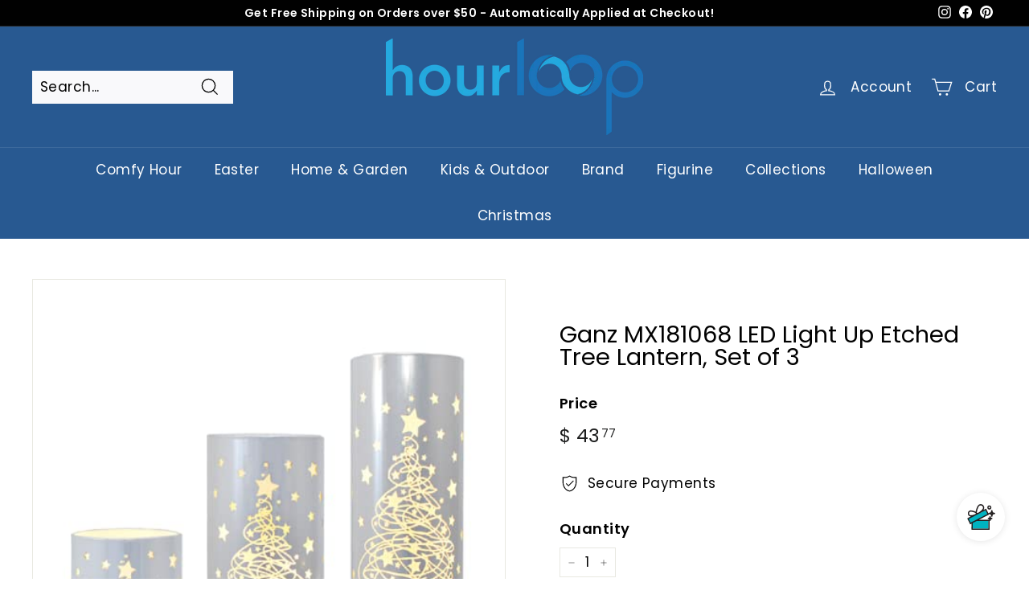

--- FILE ---
content_type: text/javascript
request_url: https://statics2.kudobuzz.com/widget-loader.5574fdabacf63243ab85.js
body_size: 25619
content:
"use strict";(self.webpackChunkwidget=self.webpackChunkwidget||[]).push([[590],{7377:(e,t,n)=>{n.r(t),n.d(t,{default:()=>Pn});var i=n(4234),s=n(8568),r=n(5162),o=n(5665),l=n(2500),a=n(1707),c=n(628),d=n(4648),u=n(5954),g=n(5068),m=n(6965),p=n(7226),f=n(237);function v(e){let t,n,s,r,o;return n=new p.Z({props:{name:"add-review-button",btnTheme:"large",backgroundColor:e[2],textColor:e[3],buttonText:e[4]}}),n.$on("buttonClicked",e[8]),r=new f.Z({props:{oldestFilterText:e[7].translations.product.oldest_filter_text,newestFilterText:e[7].translations.product.newest_filter_text,highestRatedText:e[7].translations.highest_rated,lowestRatedText:e[7].translations.lowest_rated}}),r.$on("filter",e[10]),{c(){t=(0,i.bGB)("div"),(0,i.YCL)(n.$$.fragment),s=(0,i.DhX)(),(0,i.YCL)(r.$$.fragment),(0,i.Ljt)(t,"class","_2GBal _1tD8T _1tOcm")},m(e,l){(0,i.$Tr)(e,t,l),(0,i.yef)(n,t,null),(0,i.$Tr)(e,s,l),(0,i.yef)(r,e,l),o=!0},p(e,t){const i={};4&t&&(i.backgroundColor=e[2]),8&t&&(i.textColor=e[3]),16&t&&(i.buttonText=e[4]),n.$set(i);const s={};128&t&&(s.oldestFilterText=e[7].translations.product.oldest_filter_text),128&t&&(s.newestFilterText=e[7].translations.product.newest_filter_text),128&t&&(s.highestRatedText=e[7].translations.highest_rated),128&t&&(s.lowestRatedText=e[7].translations.lowest_rated),r.$set(s)},i(e){o||((0,i.Ui)(n.$$.fragment,e),(0,i.Ui)(r.$$.fragment,e),o=!0)},o(e){(0,i.etI)(n.$$.fragment,e),(0,i.etI)(r.$$.fragment,e),o=!1},d(e){e&&(0,i.ogt)(t),(0,i.vpE)(n),e&&(0,i.ogt)(s),(0,i.vpE)(r,e)}}}function w(e){let t,n,s;return n=new p.Z({props:{name:"add-question-button",btnTheme:"large",backgroundColor:e[2],textColor:e[3],buttonText:e[5],textTransform:"capitalize"}}),n.$on("buttonClicked",e[9]),{c(){t=(0,i.bGB)("div"),(0,i.YCL)(n.$$.fragment),(0,i.Ljt)(t,"class","_3hED6 XrT_i uNaJV")},m(e,r){(0,i.$Tr)(e,t,r),(0,i.yef)(n,t,null),s=!0},p(e,t){const i={};4&t&&(i.backgroundColor=e[2]),8&t&&(i.textColor=e[3]),32&t&&(i.buttonText=e[5]),n.$set(i)},i(e){s||((0,i.Ui)(n.$$.fragment,e),s=!0)},o(e){(0,i.etI)(n.$$.fragment,e),s=!1},d(e){e&&(0,i.ogt)(t),(0,i.vpE)(n)}}}function $(e){let t,n,s,r=e[0]&&(!e[6]||!e[6].includes("Q&A")),o=e[1]&&e[6]&&e[6].includes("Q&A"),l=r&&v(e),a=o&&w(e);return{c(){t=(0,i.bGB)("div"),l&&l.c(),n=(0,i.DhX)(),a&&a.c(),(0,i.Ljt)(t,"id","actions"),(0,i.Ljt)(t,"class","svelte-1sllhv4")},m(e,r){(0,i.$Tr)(e,t,r),l&&l.m(t,null),(0,i.R3I)(t,n),a&&a.m(t,null),s=!0},p(e,[s]){65&s&&(r=e[0]&&(!e[6]||!e[6].includes("Q&A"))),r?l?(l.p(e,s),65&s&&(0,i.Ui)(l,1)):(l=v(e),l.c(),(0,i.Ui)(l,1),l.m(t,n)):l&&((0,i.dvw)(),(0,i.etI)(l,1,1,(()=>{l=null})),(0,i.gbL)()),66&s&&(o=e[1]&&e[6]&&e[6].includes("Q&A")),o?a?(a.p(e,s),66&s&&(0,i.Ui)(a,1)):(a=w(e),a.c(),(0,i.Ui)(a,1),a.m(t,null)):a&&((0,i.dvw)(),(0,i.etI)(a,1,1,(()=>{a=null})),(0,i.gbL)())},i(e){s||((0,i.Ui)(l),(0,i.Ui)(a),s=!0)},o(e){(0,i.etI)(l),(0,i.etI)(a),s=!1},d(e){e&&(0,i.ogt)(t),l&&l.d(),a&&a.d()}}}function _(e,t,n){const i=(0,s.x)();let{showReviewForm:r}=t,{showQna:o}=t,{buttonColor:l}=t,{textColor:a}=t,{reviewButtonText:c}=t,{questionButtonText:d}=t,{activeTab:u}=t,{settings:g}=t;return e.$$set=e=>{"showReviewForm"in e&&n(0,r=e.showReviewForm),"showQna"in e&&n(1,o=e.showQna),"buttonColor"in e&&n(2,l=e.buttonColor),"textColor"in e&&n(3,a=e.textColor),"reviewButtonText"in e&&n(4,c=e.reviewButtonText),"questionButtonText"in e&&n(5,d=e.questionButtonText),"activeTab"in e&&n(6,u=e.activeTab),"settings"in e&&n(7,g=e.settings)},[r,o,l,a,c,d,u,g,()=>{i("openReviewForm")},()=>{i("openQuestionForm")},e=>{const t=e.detail.sort,n=e.detail?.rating;i("filter",{sort:t,rating:n}),window.dispatchEvent(new CustomEvent("neptune-filter",{detail:{sort:t,rating:n}}))}]}class h extends i.f_C{constructor(e){super(),(0,i.S1n)(this,e,_,$,i.N8,{showReviewForm:0,showQna:1,buttonColor:2,textColor:3,reviewButtonText:4,questionButtonText:5,activeTab:6,settings:7})}}const b=h;var L=n(4629),x=n(9975);function I(e){let t,n,s,r,o,l,a,c,d,u,g,m,p=(e[0].average?Number(e[0].average).toFixed(1):"0.0")+"",f=(e[0].count?e[0].count.toLocaleString():"0")+"";return l=new x.Z({props:{reviewrating:e[0].average,starColor:e[3]}}),{c(){t=(0,i.bGB)("div"),n=(0,i.bGB)("p"),s=(0,i.fLW)(p),r=(0,i.DhX)(),o=(0,i.bGB)("div"),(0,i.YCL)(l.$$.fragment),a=(0,i.DhX)(),c=(0,i.bGB)("p"),d=(0,i.fLW)(f),u=(0,i.DhX)(),g=(0,i.fLW)(e[2]),(0,i.Ljt)(n,"class","summary__average svelte-10wbxlw"),(0,i.czc)(n,"color",e[4]),(0,i.Ljt)(o,"class","rating-component"),(0,i.Ljt)(c,"class","review__count svelte-10wbxlw"),(0,i.Ljt)(t,"class","rating__header svelte-10wbxlw")},m(e,p){(0,i.$Tr)(e,t,p),(0,i.R3I)(t,n),(0,i.R3I)(n,s),(0,i.R3I)(t,r),(0,i.R3I)(t,o),(0,i.yef)(l,o,null),(0,i.R3I)(t,a),(0,i.R3I)(t,c),(0,i.R3I)(c,d),(0,i.R3I)(c,u),(0,i.R3I)(c,g),m=!0},p(e,t){(!m||1&t)&&p!==(p=(e[0].average?Number(e[0].average).toFixed(1):"0.0")+"")&&(0,i.rTO)(s,p),(!m||16&t)&&(0,i.czc)(n,"color",e[4]);const r={};1&t&&(r.reviewrating=e[0].average),8&t&&(r.starColor=e[3]),l.$set(r),(!m||1&t)&&f!==(f=(e[0].count?e[0].count.toLocaleString():"0")+"")&&(0,i.rTO)(d,f),(!m||4&t)&&(0,i.rTO)(g,e[2])},i(e){m||((0,i.Ui)(l.$$.fragment,e),m=!0)},o(e){(0,i.etI)(l.$$.fragment,e),m=!1},d(e){e&&(0,i.ogt)(t),(0,i.vpE)(l)}}}function T(e){let t,n,s="reviews"===e[1]&&I(e);return{c(){s&&s.c(),t=(0,i.cSb)()},m(e,r){s&&s.m(e,r),(0,i.$Tr)(e,t,r),n=!0},p(e,[n]){"reviews"===e[1]?s?(s.p(e,n),2&n&&(0,i.Ui)(s,1)):(s=I(e),s.c(),(0,i.Ui)(s,1),s.m(t.parentNode,t)):s&&((0,i.dvw)(),(0,i.etI)(s,1,1,(()=>{s=null})),(0,i.gbL)())},i(e){n||((0,i.Ui)(s),n=!0)},o(e){(0,i.etI)(s),n=!1},d(e){s&&s.d(e),e&&(0,i.ogt)(t)}}}function y(e,t,n){let i,r,o,l,a,c,d,u,g,m,{summary:p}=t,{settings:f}=t,{summaryType:v}=t;return(0,s.H3)((()=>{n(2,r=f.translations.reviews_text),n(3,o=f.widget_settings.general_settings.star_rating_color),l=f.translations.neptune.review_title_text,a=f.translations.based_on_text,c=f.translations.questions_text,d=f.translations.answers_text,u=f.translations.rating_summary_text,g=f.translations.overall_rating_text,n(4,m=f.widget_settings.general_settings.text_colour)})),e.$$set=e=>{"summary"in e&&n(0,p=e.summary),"settings"in e&&n(5,f=e.settings),"summaryType"in e&&n(1,v=e.summaryType)},i=window?.innerWidth,[p,v,r,o,m,f]}class R extends i.f_C{constructor(e){super(),(0,i.S1n)(this,e,y,T,i.N8,{summary:0,settings:5,summaryType:1})}}const C=R;var j=n(2641);function U(e,t,n){const i=e.slice();return i[29]=t[n],i[31]=n,i}function B(e){let t,n;return t=new C({props:{summaryType:e[2],summary:e[0],settings:e[1]}}),{c(){(0,i.YCL)(t.$$.fragment)},m(e,s){(0,i.yef)(t,e,s),n=!0},p(e,n){const i={};4&n[0]&&(i.summaryType=e[2]),1&n[0]&&(i.summary=e[0]),2&n[0]&&(i.settings=e[1]),t.$set(i)},i(e){n||((0,i.Ui)(t.$$.fragment,e),n=!0)},o(e){(0,i.etI)(t.$$.fragment,e),n=!1},d(e){(0,i.vpE)(t,e)}}}function k(e){let t,n,s;return n=new b({props:{showReviewForm:!1,showQna:e[9],buttonColor:e[7],textColor:e[8],reviewButtonText:"\n        ",questionButtonText:"Ask a Question",activeTab:e[4],settings:e[1]}}),n.$on("openReviewForm",e[16]),n.$on("openQuestionForm",e[17]),n.$on("filter",e[18]),{c(){t=(0,i.bGB)("div"),(0,i.YCL)(n.$$.fragment),(0,i.Ljt)(t,"class","tYaJ5")},m(e,r){(0,i.$Tr)(e,t,r),(0,i.yef)(n,t,null),s=!0},p(e,t){const i={};512&t[0]&&(i.showQna=e[9]),128&t[0]&&(i.buttonColor=e[7]),256&t[0]&&(i.textColor=e[8]),16&t[0]&&(i.activeTab=e[4]),2&t[0]&&(i.settings=e[1]),n.$set(i)},i(e){s||((0,i.Ui)(n.$$.fragment,e),s=!0)},o(e){(0,i.etI)(n.$$.fragment,e),s=!1},d(e){e&&(0,i.ogt)(t),(0,i.vpE)(n)}}}function M(e){let t,n,s,r,o=e[14]&&e[11].length>0&&G(e);return s=new b({props:{showReviewForm:e[10],showQna:e[9],buttonColor:e[7],textColor:e[8],reviewButtonText:e[5],questionButtonText:e[6],activeTab:e[4],settings:e[1]}}),s.$on("openReviewForm",e[16]),s.$on("openQuestionForm",e[17]),s.$on("filter",e[18]),{c(){t=(0,i.bGB)("div"),o&&o.c(),n=(0,i.DhX)(),(0,i.YCL)(s.$$.fragment),(0,i.Ljt)(t,"class","_27Jy"),(0,i.VHj)(t,"_2sjfC",!e[14]||0===e[11].length)},m(e,l){(0,i.$Tr)(e,t,l),o&&o.m(t,null),(0,i.R3I)(t,n),(0,i.yef)(s,t,null),r=!0},p(e,l){e[14]&&e[11].length>0?o?o.p(e,l):(o=G(e),o.c(),o.m(t,n)):o&&(o.d(1),o=null);const a={};1024&l[0]&&(a.showReviewForm=e[10]),512&l[0]&&(a.showQna=e[9]),128&l[0]&&(a.buttonColor=e[7]),256&l[0]&&(a.textColor=e[8]),32&l[0]&&(a.reviewButtonText=e[5]),64&l[0]&&(a.questionButtonText=e[6]),16&l[0]&&(a.activeTab=e[4]),2&l[0]&&(a.settings=e[1]),s.$set(a),(!r||18432&l[0])&&(0,i.VHj)(t,"_2sjfC",!e[14]||0===e[11].length)},i(e){r||((0,i.Ui)(s.$$.fragment,e),r=!0)},o(e){(0,i.etI)(s.$$.fragment,e),r=!1},d(e){e&&(0,i.ogt)(t),o&&o.d(),(0,i.vpE)(s)}}}function G(e){let t,n,s=e[11].slice(0,Z),r=[];for(let t=0;t<s.length;t+=1)r[t]=S(U(e,s,t));let o=e[11].length>Z&&F(e);return{c(){t=(0,i.bGB)("div");for(let e=0;e<r.length;e+=1)r[e].c();n=(0,i.DhX)(),o&&o.c(),(0,i.Ljt)(t,"class","_3UWbL")},m(e,s){(0,i.$Tr)(e,t,s);for(let e=0;e<r.length;e+=1)r[e]&&r[e].m(t,null);(0,i.R3I)(t,n),o&&o.m(t,null)},p(e,i){if(2623488&i[0]){let o;for(s=e[11].slice(0,Z),o=0;o<s.length;o+=1){const l=U(e,s,o);r[o]?r[o].p(l,i):(r[o]=S(l),r[o].c(),r[o].m(t,n))}for(;o<r.length;o+=1)r[o].d(1);r.length=s.length}e[11].length>Z?o?o.p(e,i):(o=F(e),o.c(),o.m(t,null)):o&&(o.d(1),o=null)},d(e){e&&(0,i.ogt)(t),(0,i.RMB)(r,e),o&&o.d()}}}function z(e){let t,n;return{c(){t=(0,i.bGB)("img"),(0,i.Jn4)(t.src,n=e[29].url)||(0,i.Ljt)(t,"src",n),(0,i.Ljt)(t,"alt","Published media"),(0,i.Ljt)(t,"class","svelte-k19wnl")},m(e,n){(0,i.$Tr)(e,t,n)},p(e,s){2048&s[0]&&!(0,i.Jn4)(t.src,n=e[29].url)&&(0,i.Ljt)(t,"src",n)},d(e){e&&(0,i.ogt)(t)}}}function D(e){let t,n,s,r,o;return{c(){t=(0,i.bGB)("img"),s=(0,i.DhX)(),r=(0,i.bi5)("svg"),o=(0,i.bi5)("path"),(0,i.Jn4)(t.src,n=e[29].thumbnail||e[29].url)||(0,i.Ljt)(t,"src",n),(0,i.Ljt)(t,"alt","Video thumbnail"),(0,i.Ljt)(t,"class","svelte-k19wnl"),(0,i.Ljt)(o,"d","M8 5v14l11-7z"),(0,i.Ljt)(r,"class","_3mNBD"),(0,i.Ljt)(r,"viewBox","0 0 24 24"),(0,i.Ljt)(r,"fill","currentColor")},m(e,n){(0,i.$Tr)(e,t,n),(0,i.$Tr)(e,s,n),(0,i.$Tr)(e,r,n),(0,i.R3I)(r,o)},p(e,s){2048&s[0]&&!(0,i.Jn4)(t.src,n=e[29].thumbnail||e[29].url)&&(0,i.Ljt)(t,"src",n)},d(e){e&&(0,i.ogt)(t),e&&(0,i.ogt)(s),e&&(0,i.ogt)(r)}}}function S(e){let t,n,s;function r(e,t){return"video"===e[29].media_type?D:z}let o=r(e),l=o(e);function a(){return e[24](e[29],e[31])}function c(...t){return e[25](e[29],e[31],...t)}return{c(){t=(0,i.bGB)("div"),l.c(),(0,i.Ljt)(t,"class","_1SKP4"),(0,i.Ljt)(t,"role","button"),(0,i.Ljt)(t,"tabindex","0")},m(e,r){(0,i.$Tr)(e,t,r),l.m(t,null),n||(s=[(0,i.oLt)(t,"click",a),(0,i.oLt)(t,"keydown",c)],n=!0)},p(n,i){o===(o=r(e=n))&&l?l.p(e,i):(l.d(1),l=o(e),l&&(l.c(),l.m(t,null)))},d(e){e&&(0,i.ogt)(t),l.d(),n=!1,(0,i.j7q)(s)}}}function F(e){let t,n,s,r,o,l=e[11].length-Z+"";return{c(){t=(0,i.bGB)("div"),n=(0,i.fLW)("+"),s=(0,i.fLW)(l),(0,i.Ljt)(t,"class","_1SKP4 _13ggb"),(0,i.Ljt)(t,"role","button"),(0,i.Ljt)(t,"tabindex","0")},m(l,a){(0,i.$Tr)(l,t,a),(0,i.R3I)(t,n),(0,i.R3I)(t,s),r||(o=[(0,i.oLt)(t,"click",e[26]),(0,i.oLt)(t,"keydown",e[27])],r=!0)},p(e,t){2048&t[0]&&l!==(l=e[11].length-Z+"")&&(0,i.rTO)(s,l)},d(e){e&&(0,i.ogt)(t),r=!1,(0,i.j7q)(o)}}}function E(e){let t,n,s;return n=new L.Z({props:{textColor:e[8]}}),{c(){t=(0,i.bGB)("div"),(0,i.YCL)(n.$$.fragment),(0,i.Ljt)(t,"class","_1X5fw")},m(e,r){(0,i.$Tr)(e,t,r),(0,i.yef)(n,t,null),s=!0},p(e,t){const i={};256&t[0]&&(i.textColor=e[8]),n.$set(i)},i(e){s||((0,i.Ui)(n.$$.fragment,e),s=!0)},o(e){(0,i.etI)(n.$$.fragment,e),s=!1},d(e){e&&(0,i.ogt)(t),(0,i.vpE)(n)}}}function N(e){let t,n,s,r,o,l,a,c,d,u=e[0]&&B(e);const g=[M,k],m=[];function p(e,t){return"Q&A"!==e[4]?0:1}r=p(e),o=m[r]=g[r](e);let f=e[3]&&E(e);return c=new j.Z({props:{media:e[12],closeModal:e[20],isActive:"published_media"===e[15],mediaIndex:e[13],widgetType:"product"}}),{c(){t=(0,i.bGB)("div"),n=(0,i.bGB)("div"),u&&u.c(),s=(0,i.DhX)(),o.c(),l=(0,i.DhX)(),f&&f.c(),a=(0,i.DhX)(),(0,i.YCL)(c.$$.fragment),(0,i.Ljt)(n,"class","_2q63O"),(0,i.Ljt)(t,"id","middle"),(0,i.Ljt)(t,"class","svelte-k19wnl")},m(e,o){(0,i.$Tr)(e,t,o),(0,i.R3I)(t,n),u&&u.m(n,null),(0,i.R3I)(t,s),m[r].m(t,null),(0,i.R3I)(t,l),f&&f.m(t,null),(0,i.$Tr)(e,a,o),(0,i.yef)(c,e,o),d=!0},p(e,s){e[0]?u?(u.p(e,s),1&s[0]&&(0,i.Ui)(u,1)):(u=B(e),u.c(),(0,i.Ui)(u,1),u.m(n,null)):u&&((0,i.dvw)(),(0,i.etI)(u,1,1,(()=>{u=null})),(0,i.gbL)());let a=r;r=p(e),r===a?m[r].p(e,s):((0,i.dvw)(),(0,i.etI)(m[a],1,1,(()=>{m[a]=null})),(0,i.gbL)(),o=m[r],o?o.p(e,s):(o=m[r]=g[r](e),o.c()),(0,i.Ui)(o,1),o.m(t,l)),e[3]?f?(f.p(e,s),8&s[0]&&(0,i.Ui)(f,1)):(f=E(e),f.c(),(0,i.Ui)(f,1),f.m(t,null)):f&&((0,i.dvw)(),(0,i.etI)(f,1,1,(()=>{f=null})),(0,i.gbL)());const d={};4096&s[0]&&(d.media=e[12]),32768&s[0]&&(d.isActive="published_media"===e[15]),8192&s[0]&&(d.mediaIndex=e[13]),c.$set(d)},i(e){d||((0,i.Ui)(u),(0,i.Ui)(o),(0,i.Ui)(f),(0,i.Ui)(c.$$.fragment,e),d=!0)},o(e){(0,i.etI)(u),(0,i.etI)(o),(0,i.etI)(f),(0,i.etI)(c.$$.fragment,e),d=!1},d(e){e&&(0,i.ogt)(t),u&&u.d(),m[r].d(),f&&f.d(),e&&(0,i.ogt)(a),(0,i.vpE)(c,e)}}}const Z=3;function X(e,t,n){let i,r,o,l,a,c,u,{summary:g}=t,{settings:p}=t,{summaryType:f}=t,{isFreeUser:v}=t,{activeTab:w}=t,{businessId:$}=t,{clientId:_}=t,h=[],b=[],L=0,x=null;const I=(0,s.x)();(0,s.H3)((async()=>{if(n(5,i=p.translations.product.write_review_text),n(6,r=p.translations.product.write_qna_text),n(7,o=p.widget_settings.general_settings.primary_color),n(8,l=p.widget_settings.general_settings.button_text_color),n(14,u=p.widget_settings.general_settings.display_aggregated_media),n(9,a=p.widget_settings.neptune.show_questions_and_answers&&((0,d.K1)()&&p.widget_settings.qna_form.mobile_visibility||!(0,d.K1)()&&p.widget_settings.qna_form.desktop_visibility)),n(10,c=(0,d.K1)()&&p.widget_settings.review_form.mobile_visibility||!(0,d.K1)()&&p.widget_settings.review_form.desktop_visibility),$&&_)try{const e=m.Eo.length>0?m.Eo:await(0,m.pj)($,_,4,"image");n(11,h=e||[])}catch(e){n(11,h=[])}}));const T=(e,t)=>{n(13,L=t),n(12,b=h),n(15,x="published_media")},y=(e,t)=>{"Enter"!==e.key&&" "!==e.key||(e.preventDefault(),t())};return e.$$set=e=>{"summary"in e&&n(0,g=e.summary),"settings"in e&&n(1,p=e.settings),"summaryType"in e&&n(2,f=e.summaryType),"isFreeUser"in e&&n(3,v=e.isFreeUser),"activeTab"in e&&n(4,w=e.activeTab),"businessId"in e&&n(22,$=e.businessId),"clientId"in e&&n(23,_=e.clientId)},[g,p,f,v,w,i,r,o,l,a,c,h,b,L,u,x,()=>{I("openReviewForm")},()=>{I("openQuestionForm")},e=>{I("filter",e.detail)},T,()=>{n(15,x=null),n(12,b=[])},y,$,_,(e,t)=>T(0,t),(e,t,n)=>y(n,(()=>T(0,t))),()=>T(h[Z],Z),e=>y(e,(()=>T(h[Z],Z)))]}class V extends i.f_C{constructor(e){super(),(0,i.S1n)(this,e,X,N,i.N8,{summary:0,settings:1,summaryType:2,isFreeUser:3,activeTab:4,businessId:22,clientId:23},null,[-1,-1])}}const Y=V;function Q(e){let t;return{c(){t=(0,i.bGB)("div"),(0,i.Ljt)(t,"class","_2_ua9")},m(e,n){(0,i.$Tr)(e,t,n)},p:i.ZTd,i:i.ZTd,o:i.ZTd,d(e){e&&(0,i.ogt)(t)}}}function O(e){let t;return(0,s.H3)((async()=>{t=(0,d.K1)()})),[]}class H extends i.f_C{constructor(e){super(),(0,i.S1n)(this,e,O,Q,i.N8,{})}}const q=H;function W(e){let t,n;return t=new u.Z({props:{settings:e[1],widgetType:"neptune",customModalName:"NeptuneQuestionForm",close:e[3]}}),t.$on("successForm",e[4]),{c(){(0,i.YCL)(t.$$.fragment)},m(e,s){(0,i.yef)(t,e,s),n=!0},p(e,n){const i={};2&n&&(i.settings=e[1]),t.$set(i)},i(e){n||((0,i.Ui)(t.$$.fragment,e),n=!0)},o(e){(0,i.etI)(t.$$.fragment,e),n=!1},d(e){(0,i.vpE)(t,e)}}}function A(e){let t,n;return t=new g.Z({props:{settings:e[1],widgetType:"neptune",customModalName:"NeptuneReviewForm",close:e[3]}}),t.$on("successForm",e[4]),{c(){(0,i.YCL)(t.$$.fragment)},m(e,s){(0,i.yef)(t,e,s),n=!0},p(e,n){const i={};2&n&&(i.settings=e[1]),t.$set(i)},i(e){n||((0,i.Ui)(t.$$.fragment,e),n=!0)},o(e){(0,i.etI)(t.$$.fragment,e),n=!1},d(e){(0,i.vpE)(t,e)}}}function K(e){let t,n,s,r,o,l,a,c,d;const u=[A,W],g=[];function m(e,t){return"ReviewForm"===e[0]?0:"QuestionForm"===e[0]?1:-1}return~(o=m(e))&&(l=g[o]=u[o](e)),{c(){t=(0,i.bGB)("div"),n=(0,i.bGB)("div"),s=(0,i.bGB)("button"),s.textContent="×",r=(0,i.DhX)(),l&&l.c(),(0,i.Ljt)(s,"class","close-button svelte-uxcrv2"),(0,i.Ljt)(n,"class","modal-content svelte-uxcrv2"),(0,i.VHj)(n,"successModalContent",e[2]),(0,i.Ljt)(t,"class","modal-overlay svelte-uxcrv2")},m(l,u){(0,i.$Tr)(l,t,u),(0,i.R3I)(t,n),(0,i.R3I)(n,s),(0,i.R3I)(n,r),~o&&g[o].m(n,null),a=!0,c||(d=[(0,i.oLt)(s,"click",e[3]),(0,i.oLt)(n,"click",(0,i.XET)(e[6])),(0,i.oLt)(t,"click",e[3]),(0,i.oLt)(t,"keydown",e[7])],c=!0)},p(e,[t]){let s=o;o=m(e),o===s?~o&&g[o].p(e,t):(l&&((0,i.dvw)(),(0,i.etI)(g[s],1,1,(()=>{g[s]=null})),(0,i.gbL)()),~o?(l=g[o],l?l.p(e,t):(l=g[o]=u[o](e),l.c()),(0,i.Ui)(l,1),l.m(n,null)):l=null),(!a||4&t)&&(0,i.VHj)(n,"successModalContent",e[2])},i(e){a||((0,i.Ui)(l),a=!0)},o(e){(0,i.etI)(l),a=!1},d(e){e&&(0,i.ogt)(t),~o&&g[o].d(),c=!1,(0,i.j7q)(d)}}}function J(e,t,n){let{name:r}=t,{settings:o}=t,{onClose:l}=t,a=!1;const c=(0,s.x)(),d=()=>{c("close"),l?.()};return e.$$set=e=>{"name"in e&&n(0,r=e.name),"settings"in e&&n(1,o=e.settings),"onClose"in e&&n(5,l=e.onClose)},[r,o,a,d,()=>{n(2,a=!0)},l,function(t){i.cKT.call(this,e,t)},e=>"Escape"===e.key&&d()]}class P extends i.f_C{constructor(e){super(),(0,i.S1n)(this,e,J,K,i.N8,{name:0,settings:1,onClose:5})}}const ee=P;function te(e,t,n){const i=e.slice();return i[22]=t[n],i[24]=n,i}function ne(e){let t,n,s,r,o,l,a,c,d,u,g,m=e[22].label+"",p=e[22].count>0&&ie(e);function f(){return e[13](e[22])}function v(...t){return e[14](e[24],...t)}return{c(){t=(0,i.bGB)("span"),n=(0,i.fLW)(m),s=(0,i.DhX)(),p&&p.c(),r=(0,i.DhX)(),(0,i.Ljt)(t,"role","tab"),(0,i.Ljt)(t,"aria-label",o=e[22].label),(0,i.Ljt)(t,"aria-controls",l=e[1]===e[22].label?"kb-productreviews-tabpanel":"kb-questions-and-answers-tabpanel"),(0,i.Ljt)(t,"tabindex",a=e[22].label===e[1]?0:-1),(0,i.Ljt)(t,"aria-selected",c=e[22].label===e[1]),(0,i.Ljt)(t,"style",d=e[22].label===e[1]?`--tab-border-color: ${e[7]};`:""),(0,i.Ljt)(t,"class","svelte-58af2q")},m(e,o){(0,i.$Tr)(e,t,o),(0,i.R3I)(t,n),(0,i.R3I)(t,s),p&&p.m(t,null),(0,i.R3I)(t,r),u||(g=[(0,i.oLt)(t,"click",f),(0,i.oLt)(t,"keyup",v)],u=!0)},p(s,u){e=s,1&u&&m!==(m=e[22].label+"")&&(0,i.rTO)(n,m),e[22].count>0?p?p.p(e,u):(p=ie(e),p.c(),p.m(t,r)):p&&(p.d(1),p=null),1&u&&o!==(o=e[22].label)&&(0,i.Ljt)(t,"aria-label",o),3&u&&l!==(l=e[1]===e[22].label?"kb-productreviews-tabpanel":"kb-questions-and-answers-tabpanel")&&(0,i.Ljt)(t,"aria-controls",l),3&u&&a!==(a=e[22].label===e[1]?0:-1)&&(0,i.Ljt)(t,"tabindex",a),3&u&&c!==(c=e[22].label===e[1])&&(0,i.Ljt)(t,"aria-selected",c),3&u&&d!==(d=e[22].label===e[1]?`--tab-border-color: ${e[7]};`:"")&&(0,i.Ljt)(t,"style",d)},d(e){e&&(0,i.ogt)(t),p&&p.d(),u=!1,(0,i.j7q)(g)}}}function ie(e){let t,n,s,r=e[22].count+"";return{c(){t=(0,i.fLW)("("),n=(0,i.fLW)(r),s=(0,i.fLW)(")")},m(e,r){(0,i.$Tr)(e,t,r),(0,i.$Tr)(e,n,r),(0,i.$Tr)(e,s,r)},p(e,t){1&t&&r!==(r=e[22].count+"")&&(0,i.rTO)(n,r)},d(e){e&&(0,i.ogt)(t),e&&(0,i.ogt)(n),e&&(0,i.ogt)(s)}}}function se(e,t){let n,s,r=t[22].show&&ne(t);return{key:e,first:null,c(){n=(0,i.cSb)(),r&&r.c(),s=(0,i.cSb)(),this.first=n},m(e,t){(0,i.$Tr)(e,n,t),r&&r.m(e,t),(0,i.$Tr)(e,s,t)},p(e,n){(t=e)[22].show?r?r.p(t,n):(r=ne(t),r.c(),r.m(s.parentNode,s)):r&&(r.d(1),r=null)},d(e){e&&(0,i.ogt)(n),r&&r.d(e),e&&(0,i.ogt)(s)}}}function re(e){let t;const n=e[12].default,s=(0,i.nuO)(n,e,e[11],null);return{c(){s&&s.c()},m(e,n){s&&s.m(e,n),t=!0},p(e,r){s&&s.p&&(!t||2048&r)&&(0,i.kmG)(s,n,e,e[11],t?(0,i.u2N)(n,e[11],r,null):(0,i.VOJ)(e[11]),null)},i(e){t||((0,i.Ui)(s,e),t=!0)},o(e){(0,i.etI)(s,e),t=!1},d(e){s&&s.d(e)}}}function oe(e){let t,n,s;return{c(){t=(0,i.bGB)("button"),t.innerHTML='<svg width="20" height="21" viewBox="0 0 20 21" fill="none" xmlns="http://www.w3.org/2000/svg"><path d="M10 0.922852C4.486 0.922852 0 5.40885 0 10.9229C0 16.4369 4.486\n          20.9229 10 20.9229C15.514 20.9229 20 16.4369 20 10.9229C20 5.40885\n          15.514 0.922852 10 0.922852ZM14.207 13.7159L12.793 15.1299L10\n          12.3369L7.207 15.1299L5.793 13.7159L8.586 10.9229L5.793 8.12985L7.207\n          6.71585L10 9.50885L12.793 6.71585L14.207 8.12985L11.414 10.9229L14.207\n          13.7159Z" fill="#7B7D91"></path></svg>',(0,i.Ljt)(t,"class","_1GSK9")},m(r,o){(0,i.$Tr)(r,t,o),n||(s=(0,i.oLt)(t,"click",e[16]),n=!0)},p:i.ZTd,d(e){e&&(0,i.ogt)(t),n=!1,s()}}}function le(e){let t,n,s,r,o,l,a=[],c=new Map,d=e[0];const u=e=>e[24];for(let t=0;t<d.length;t+=1){let n=te(e,d,t),i=u(n);c.set(i,a[t]=se(i,n))}let g=e[2]&&re(e),m=e[4]&&oe(e);return{c(){t=(0,i.bGB)("div"),n=(0,i.bGB)("div"),s=(0,i.bGB)("div");for(let e=0;e<a.length;e+=1)a[e].c();r=(0,i.DhX)(),g&&g.c(),o=(0,i.DhX)(),m&&m.c(),(0,i.Ljt)(s,"role","tablist"),(0,i.Ljt)(s,"class","_21HrT"),(0,i.czc)(s,"color",e[3]),(0,i.Ljt)(n,"class","U8LCO"),(0,i.Ljt)(t,"class","HXHDB"),(0,i.VHj)(t,"_2lKZT",e[5])},m(c,d){(0,i.$Tr)(c,t,d),(0,i.R3I)(t,n),(0,i.R3I)(n,s);for(let e=0;e<a.length;e+=1)a[e]&&a[e].m(s,null);e[15](s),(0,i.R3I)(n,r),g&&g.m(n,null),(0,i.R3I)(t,o),m&&m.m(t,null),l=!0},p(e,[r]){1667&r&&(d=e[0],a=(0,i.GQg)(a,r,u,1,e,d,c,s,i.OCq,se,null,te)),(!l||8&r)&&(0,i.czc)(s,"color",e[3]),e[2]?g?(g.p(e,r),4&r&&(0,i.Ui)(g,1)):(g=re(e),g.c(),(0,i.Ui)(g,1),g.m(n,null)):g&&((0,i.dvw)(),(0,i.etI)(g,1,1,(()=>{g=null})),(0,i.gbL)()),e[4]?m?m.p(e,r):(m=oe(e),m.c(),m.m(t,null)):m&&(m.d(1),m=null),(!l||32&r)&&(0,i.VHj)(t,"_2lKZT",e[5])},i(e){l||((0,i.Ui)(g),l=!0)},o(e){(0,i.etI)(g),l=!1},d(n){n&&(0,i.ogt)(t);for(let e=0;e<a.length;e+=1)a[e].d();e[15](null),g&&g.d(),m&&m.d()}}}const ae=37,ce=39;function de(e,t,n){let r;(0,i.FIv)(e,m.PI,(e=>n(18,r=e)));let{$$slots:o={},$$scope:l}=t;const a=r.data.widget_settings.general_settings.primary_color,c=(0,s.x)();let u,{items:g}=t,{activeTab:p}=t,{hasFilters:f=!0}=t,{textColor:v}=t,{showCloseButton:w=!1}=t,{isNeptune:$=!1}=t;const _=g&&g.filter((e=>e.show));let h=_.findIndex((e=>e.label===p));const b=e=>c("tabChanged",e),L=e=>{const t=u&&u.children;if(e.preventDefault(),e.keyCode===ae){const e=h=0===h?_.length-1:h-1,n=_[e];b(n),(0,d.Nj)(t,e)}if(e.keyCode===ce){const e=h=h===_.length-1?0:h+1,n=_[e];b(n),(0,d.Nj)(t,e)}};return e.$$set=e=>{"items"in e&&n(0,g=e.items),"activeTab"in e&&n(1,p=e.activeTab),"hasFilters"in e&&n(2,f=e.hasFilters),"textColor"in e&&n(3,v=e.textColor),"showCloseButton"in e&&n(4,w=e.showCloseButton),"isNeptune"in e&&n(5,$=e.isNeptune),"$$scope"in e&&n(11,l=e.$$scope)},[g,p,f,v,w,$,u,a,c,b,L,l,o,e=>b(e),(e,t)=>L(t),function(e){i.VnY[e?"unshift":"push"]((()=>{u=e,n(6,u)}))},()=>c("close")]}class ue extends i.f_C{constructor(e){super(),(0,i.S1n)(this,e,de,le,i.N8,{items:0,activeTab:1,hasFilters:2,textColor:3,showCloseButton:4,isNeptune:5})}}const ge=ue;var me=n(3035),pe=n(5735),fe=n(3911),ve=n(7770),we=n(7663),$e=n(7128),_e=n(7531);function he(e){let t,n,s;return n=new _e.Z({props:{date:e[11],dateFormat:e[9]}}),{c(){t=(0,i.bGB)("div"),(0,i.YCL)(n.$$.fragment),(0,i.Ljt)(t,"class","kb-date-label svelte-zcorfn")},m(e,r){(0,i.$Tr)(e,t,r),(0,i.yef)(n,t,null),s=!0},p(e,t){const i={};512&t&&(i.dateFormat=e[9]),n.$set(i)},i(e){s||((0,i.Ui)(n.$$.fragment,e),s=!0)},o(e){(0,i.etI)(n.$$.fragment,e),s=!1},d(e){e&&(0,i.ogt)(t),(0,i.vpE)(n)}}}function be(e){let t,n,s,r,o,l,a,c=e[10]&&e[11]&&he(e);return r=new $e.Z({props:{review:e[1],shopUrl:e[0],currentShareId:e[3],shareId:e[4],accountLogo:e[6],toggleShare:e[2],shareToText:e[5],widgetType:e[8]}}),{c(){c&&c.c(),t=(0,i.DhX)(),n=(0,i.bGB)("button"),n.innerHTML='<svg class="kb-share-button-icon svelte-zcorfn" width="20" height="20" viewBox="0 0 17 14" fill="none" xmlns="http://www.w3.org/2000/svg" aria-label="share icon" role="img"><path d="M9.26575 3.6843V0.0776367L13.1883 4.00014L16.3333 7.14514L13.1324 9.81264L9.26575 13.0351V9.50597C2.47742 8.9943 0.0990849 12.9226 0.0990849 12.9226C0.0990849 10.4751 0.300751 7.93514 2.22492 6.0118C4.46158 3.7743 7.70075 3.61597 9.26575 3.6843Z" fill="#7B7D91"></path></svg>',s=(0,i.DhX)(),(0,i.YCL)(r.$$.fragment),(0,i.Ljt)(n,"class","kb-share-button svelte-zcorfn")},m(d,u){c&&c.m(d,u),(0,i.$Tr)(d,t,u),(0,i.$Tr)(d,n,u),(0,i.$Tr)(d,s,u),(0,i.yef)(r,d,u),o=!0,l||(a=[(0,i.oLt)(n,"click",(function(){(0,i.sBU)(e[2])&&e[2].apply(this,arguments)})),(0,i.oLt)(n,"keydown",e[12])],l=!0)},p(n,s){(e=n)[10]&&e[11]?c?(c.p(e,s),1024&s&&(0,i.Ui)(c,1)):(c=he(e),c.c(),(0,i.Ui)(c,1),c.m(t.parentNode,t)):c&&((0,i.dvw)(),(0,i.etI)(c,1,1,(()=>{c=null})),(0,i.gbL)());const o={};2&s&&(o.review=e[1]),1&s&&(o.shopUrl=e[0]),8&s&&(o.currentShareId=e[3]),16&s&&(o.shareId=e[4]),64&s&&(o.accountLogo=e[6]),4&s&&(o.toggleShare=e[2]),32&s&&(o.shareToText=e[5]),256&s&&(o.widgetType=e[8]),r.$set(o)},i(e){o||((0,i.Ui)(c),(0,i.Ui)(r.$$.fragment,e),o=!0)},o(e){(0,i.etI)(c),(0,i.etI)(r.$$.fragment,e),o=!1},d(e){c&&c.d(e),e&&(0,i.ogt)(t),e&&(0,i.ogt)(n),e&&(0,i.ogt)(s),(0,i.vpE)(r,e),l=!1,(0,i.j7q)(a)}}}function Le(e){let t,n;return t=new we.Z({props:{style:e[7],$$slots:{default:[be]},$$scope:{ctx:e}}}),{c(){(0,i.YCL)(t.$$.fragment)},m(e,s){(0,i.yef)(t,e,s),n=!0},p(e,[n]){const i={};128&n&&(i.style=e[7]),10111&n&&(i.$$scope={dirty:n,ctx:e}),t.$set(i)},i(e){n||((0,i.Ui)(t.$$.fragment,e),n=!0)},o(e){(0,i.etI)(t.$$.fragment,e),n=!1},d(e){(0,i.vpE)(t,e)}}}function xe(e,t,n){let{shopUrl:i}=t,{review:s}=t,{toggleShare:r}=t,{currentShareId:o}=t,{shareId:l}=t,{shareToText:a}=t,{accountLogo:c}=t,{style:d}=t,{widgetType:u}=t,{dateFormat:g}=t,{dateVisibility:m=!0}=t;const p=s&&(s.created_at_platform||s.created_at);return e.$$set=e=>{"shopUrl"in e&&n(0,i=e.shopUrl),"review"in e&&n(1,s=e.review),"toggleShare"in e&&n(2,r=e.toggleShare),"currentShareId"in e&&n(3,o=e.currentShareId),"shareId"in e&&n(4,l=e.shareId),"shareToText"in e&&n(5,a=e.shareToText),"accountLogo"in e&&n(6,c=e.accountLogo),"style"in e&&n(7,d=e.style),"widgetType"in e&&n(8,u=e.widgetType),"dateFormat"in e&&n(9,g=e.dateFormat),"dateVisibility"in e&&n(10,m=e.dateVisibility)},[i,s,r,o,l,a,c,d,u,g,m,p,e=>"Enter"===e.key&&r()]}class Ie extends i.f_C{constructor(e){super(),(0,i.S1n)(this,e,xe,Le,i.N8,{shopUrl:0,review:1,toggleShare:2,currentShareId:3,shareId:4,shareToText:5,accountLogo:6,style:7,widgetType:8,dateFormat:9,dateVisibility:10})}}const Te=Ie;function ye(e){let t,n,s,r,o,l,a,c,d,u,g,m=e[0].name.substr(0,16)+"",p=e[0].name.length>16?"...":"",f=e[2]&&Re();return{c(){t=(0,i.bGB)("div"),n=(0,i.bGB)("img"),o=(0,i.DhX)(),l=(0,i.bGB)("div"),f&&f.c(),a=(0,i.DhX)(),c=(0,i.bGB)("p"),d=(0,i.fLW)(m),u=(0,i.DhX)(),g=(0,i.fLW)(p),(0,i.Jn4)(n.src,s=e[0].images&&e[0].images.length>0&&e[0].images[0])||(0,i.Ljt)(n,"src",s),(0,i.Ljt)(n,"alt",r=e[0].name),(0,i.Ljt)(n,"class","svelte-1wofeww"),(0,i.Ljt)(c,"class","product-name svelte-1wofeww"),(0,i.czc)(c,"color",e[1]),(0,i.Ljt)(l,"class","product-info-text svelte-1wofeww"),(0,i.Ljt)(t,"class","product-info svelte-1wofeww")},m(e,s){(0,i.$Tr)(e,t,s),(0,i.R3I)(t,n),(0,i.R3I)(t,o),(0,i.R3I)(t,l),f&&f.m(l,null),(0,i.R3I)(l,a),(0,i.R3I)(l,c),(0,i.R3I)(c,d),(0,i.R3I)(c,u),(0,i.R3I)(c,g)},p(e,t){1&t&&!(0,i.Jn4)(n.src,s=e[0].images&&e[0].images.length>0&&e[0].images[0])&&(0,i.Ljt)(n,"src",s),1&t&&r!==(r=e[0].name)&&(0,i.Ljt)(n,"alt",r),e[2]?f||(f=Re(),f.c(),f.m(l,a)):f&&(f.d(1),f=null),1&t&&m!==(m=e[0].name.substr(0,16)+"")&&(0,i.rTO)(d,m),1&t&&p!==(p=e[0].name.length>16?"...":"")&&(0,i.rTO)(g,p),2&t&&(0,i.czc)(c,"color",e[1])},d(e){e&&(0,i.ogt)(t),f&&f.d()}}}function Re(e){let t;return{c(){t=(0,i.bGB)("p"),t.textContent="Reviewing:",(0,i.Ljt)(t,"class","product-name-label svelte-1wofeww")},m(e,n){(0,i.$Tr)(e,t,n)},d(e){e&&(0,i.ogt)(t)}}}function Ce(e){let t,n=e[0]&&e[0].name&&ye(e);return{c(){n&&n.c(),t=(0,i.cSb)()},m(e,s){n&&n.m(e,s),(0,i.$Tr)(e,t,s)},p(e,[i]){e[0]&&e[0].name?n?n.p(e,i):(n=ye(e),n.c(),n.m(t.parentNode,t)):n&&(n.d(1),n=null)},i:i.ZTd,o:i.ZTd,d(e){n&&n.d(e),e&&(0,i.ogt)(t)}}}function je(e,t,n){let{product:i}=t,{primaryColor:s="#4a90e2"}=t,{showLabel:r=!0}=t;return e.$$set=e=>{"product"in e&&n(0,i=e.product),"primaryColor"in e&&n(1,s=e.primaryColor),"showLabel"in e&&n(2,r=e.showLabel)},[i,s,r]}class Ue extends i.f_C{constructor(e){super(),(0,i.S1n)(this,e,je,Ce,i.N8,{product:0,primaryColor:1,showLabel:2})}}const Be=Ue;var ke=n(5433),Me=n(7882),Ge=n(3312);function ze(e,t,n){const i=e.slice();return i[6]=t[n],i[33]=n,i}function De(e){let t,n,s,r,o,l,a,c,d,u,g,m,p=e[4],f=[];for(let t=0;t<p.length;t+=1)f[t]=Se(ze(e,p,t));return{c(){t=(0,i.bGB)("div"),n=(0,i.bGB)("img"),r=(0,i.DhX)(),o=(0,i.bGB)("div"),l=(0,i.bGB)("button"),l.innerHTML='<svg width="24" height="25" viewBox="0 0 24 25" fill="none" xmlns="http://www.w3.org/2000/svg"><rect y="0.922852" width="24" height="24" rx="12" fill="#E9EDF2"></rect><path d="M13.2926 17.63L8.58594 12.9227L13.2926 8.21533L14.7073\n                  9.63L11.4139 12.9227L14.7073 16.2153L13.2926 17.63Z" fill="#7B7D91"></path></svg>',a=(0,i.DhX)(),c=(0,i.bGB)("div");for(let e=0;e<f.length;e+=1)f[e].c();d=(0,i.DhX)(),u=(0,i.bGB)("button"),u.innerHTML='<svg width="24" height="25" viewBox="0 0 24 25" fill="none" xmlns="http://www.w3.org/2000/svg"><rect y="0.922852" width="24" height="24" rx="12" fill="#E9EDF2"></rect><path d="M10.7074 17.63L15.4141 12.9227L10.7074 8.21533L9.29272\n                  9.63L12.5861 12.9227L9.29272 16.2153L10.7074 17.63Z" fill="#7B7D91"></path></svg>',(0,i.Jn4)(n.src,s=e[4][e[2]]?.url||"")||(0,i.Ljt)(n,"src",s),(0,i.Ljt)(n,"alt","Product"),(0,i.Ljt)(n,"class","main-media svelte-16kuhx8"),(0,i.Ljt)(l,"class","thumb-nav-left svelte-16kuhx8"),(0,i.Ljt)(l,"aria-label","Previous image"),(0,i.Ljt)(c,"class","thumbs svelte-16kuhx8"),(0,i.Ljt)(u,"class","thumb-nav-right svelte-16kuhx8"),(0,i.Ljt)(u,"aria-label","Next image"),(0,i.Ljt)(o,"class","media-thumbnails svelte-16kuhx8"),(0,i.Ljt)(t,"class","product-media-section svelte-16kuhx8")},m(s,p){(0,i.$Tr)(s,t,p),(0,i.R3I)(t,n),(0,i.R3I)(t,r),(0,i.R3I)(t,o),(0,i.R3I)(o,l),(0,i.R3I)(o,a),(0,i.R3I)(o,c);for(let e=0;e<f.length;e+=1)f[e]&&f[e].m(c,null);(0,i.R3I)(o,d),(0,i.R3I)(o,u),g||(m=[(0,i.oLt)(l,"click",e[21]),(0,i.oLt)(u,"click",e[22])],g=!0)},p(e,t){if(20&t[0]&&!(0,i.Jn4)(n.src,s=e[4][e[2]]?.url||"")&&(0,i.Ljt)(n,"src",s),8388628&t[0]){let n;for(p=e[4],n=0;n<p.length;n+=1){const i=ze(e,p,n);f[n]?f[n].p(i,t):(f[n]=Se(i),f[n].c(),f[n].m(c,null))}for(;n<f.length;n+=1)f[n].d(1);f.length=p.length}},d(e){e&&(0,i.ogt)(t),(0,i.RMB)(f,e),g=!1,(0,i.j7q)(m)}}}function Se(e){let t,n,s,r,o,l;function a(){return e[30](e[33])}return{c(){t=(0,i.bGB)("img"),(0,i.Jn4)(t.src,n=e[6].url)||(0,i.Ljt)(t,"src",n),(0,i.Ljt)(t,"alt",s="Thumbnail "+(e[33]+1)),(0,i.Ljt)(t,"class",r="thumbnail "+(e[33]===e[2]?"active":"")+" svelte-16kuhx8")},m(e,n){(0,i.$Tr)(e,t,n),o||(l=(0,i.oLt)(t,"click",a),o=!0)},p(s,o){e=s,16&o[0]&&!(0,i.Jn4)(t.src,n=e[6].url)&&(0,i.Ljt)(t,"src",n),4&o[0]&&r!==(r="thumbnail "+(e[33]===e[2]?"active":"")+" svelte-16kuhx8")&&(0,i.Ljt)(t,"class",r)},d(e){e&&(0,i.ogt)(t),o=!1,l()}}}function Fe(e){let t,n,s,r,o,l,a=(e[0].external_order_id?(0,d.fm)(e[16]):(0,d.fm)(e[17]))+"";return{c(){t=(0,i.bGB)("div"),n=(0,i.bGB)("div"),s=(0,i.bi5)("svg"),r=(0,i.bi5)("path"),o=(0,i.DhX)(),l=(0,i.fLW)(a),(0,i.Ljt)(r,"d","M6 1.94678C3.243 1.94678 1 4.18978 1 6.94678C1 9.70378\n                      3.243 11.9468 6 11.9468C8.757 11.9468 11 9.70378 11\n                      6.94678C11 4.18978 8.757 1.94678 6 1.94678ZM5.0005\n                      9.15328L3.144 7.30078L3.85 6.59278L4.9995 7.74028L7.6465\n                      5.09328L8.3535 5.80028L5.0005 9.15328Z"),(0,i.Ljt)(r,"fill","#EE8E39"),(0,i.Ljt)(s,"width","12"),(0,i.Ljt)(s,"height","13"),(0,i.Ljt)(s,"viewBox","0 0 12 13"),(0,i.Ljt)(s,"fill","none"),(0,i.Ljt)(s,"xmlns","http://www.w3.org/2000/svg"),(0,i.Ljt)(n,"class","verified-icon svelte-16kuhx8"),(0,i.Ljt)(t,"class","verified-line svelte-16kuhx8")},m(e,a){(0,i.$Tr)(e,t,a),(0,i.R3I)(t,n),(0,i.R3I)(n,s),(0,i.R3I)(s,r),(0,i.R3I)(n,o),(0,i.R3I)(n,l)},p(e,t){1&t[0]&&a!==(a=(e[0].external_order_id?(0,d.fm)(e[16]):(0,d.fm)(e[17]))+"")&&(0,i.rTO)(l,a)},d(e){e&&(0,i.ogt)(t)}}}function Ee(e){let t,n;return t=new Be({props:{product:e[0].product,primaryColor:e[14]}}),{c(){(0,i.YCL)(t.$$.fragment)},m(e,s){(0,i.yef)(t,e,s),n=!0},p(e,n){const i={};1&n[0]&&(i.product=e[0].product),t.$set(i)},i(e){n||((0,i.Ui)(t.$$.fragment,e),n=!0)},o(e){(0,i.etI)(t.$$.fragment,e),n=!1},d(e){(0,i.vpE)(t,e)}}}function Ne(e){let t,n,s=e[0].title+"";return{c(){t=(0,i.bGB)("div"),n=(0,i.fLW)(s),(0,i.Ljt)(t,"class","review-title svelte-16kuhx8"),(0,i.czc)(t,"color",Oe)},m(e,s){(0,i.$Tr)(e,t,s),(0,i.R3I)(t,n)},p(e,t){1&t[0]&&s!==(s=e[0].title+"")&&(0,i.rTO)(n,s)},d(e){e&&(0,i.ogt)(t)}}}function Ze(e){let t,n,s;return n=new j.Z({props:{media:e[6],closeModal:e[25],isActive:e[0].id===e[3],mediaIndex:e[2],$$slots:{default:[Xe]},$$scope:{ctx:e}}}),{c(){t=(0,i.bGB)("div"),(0,i.YCL)(n.$$.fragment),(0,i.Ljt)(t,"class","media-section svelte-16kuhx8")},m(e,r){(0,i.$Tr)(e,t,r),(0,i.yef)(n,t,null),s=!0},p(e,t){const i={};64&t[0]&&(i.media=e[6]),9&t[0]&&(i.isActive=e[0].id===e[3]),4&t[0]&&(i.mediaIndex=e[2]),1&t[0]|8&t[1]&&(i.$$scope={dirty:t,ctx:e}),n.$set(i)},i(e){s||((0,i.Ui)(n.$$.fragment,e),s=!0)},o(e){(0,i.etI)(n.$$.fragment,e),s=!1},d(e){e&&(0,i.ogt)(t),(0,i.vpE)(n)}}}function Xe(e){let t,n;return t=new ke.Z({props:{reviewId:e[0].id,reviewMedia:(0,d.sD)(e[0]),style:"direction: "+e[10]+";"}}),t.$on("selectMedia",e[24]),{c(){(0,i.YCL)(t.$$.fragment)},m(e,s){(0,i.yef)(t,e,s),n=!0},p(e,n){const i={};1&n[0]&&(i.reviewId=e[0].id),1&n[0]&&(i.reviewMedia=(0,d.sD)(e[0])),t.$set(i)},i(e){n||((0,i.Ui)(t.$$.fragment,e),n=!0)},o(e){(0,i.etI)(t.$$.fragment,e),n=!1},d(e){(0,i.vpE)(t,e)}}}function Ve(e){let t,n,s,r,o,l,a,c=e[1].domain+"",d=e[0].reply.message+"";return{c(){t=(0,i.bGB)("div"),n=(0,i.bGB)("div"),s=(0,i.fLW)(c),r=(0,i.fLW)(" replie"),o=(0,i.DhX)(),l=(0,i.bGB)("div"),a=(0,i.fLW)(d),(0,i.Ljt)(n,"class","reply-header svelte-16kuhx8"),(0,i.Ljt)(l,"class","reply-text svelte-16kuhx8"),(0,i.czc)(l,"color",Oe),(0,i.Ljt)(t,"class","reply-section svelte-16kuhx8")},m(e,c){(0,i.$Tr)(e,t,c),(0,i.R3I)(t,n),(0,i.R3I)(n,s),(0,i.R3I)(n,r),(0,i.R3I)(t,o),(0,i.R3I)(t,l),(0,i.R3I)(l,a)},p(e,t){2&t[0]&&c!==(c=e[1].domain+"")&&(0,i.rTO)(s,c),1&t[0]&&d!==(d=e[0].reply.message+"")&&(0,i.rTO)(a,d)},d(e){e&&(0,i.ogt)(t)}}}function Ye(e){let t,n;return t=new Me.Z({props:{readMoreTextColor:He,readMoreText:e[1].translations.read_more_text,readLessText:e[1].translations.read_less_text,comments:e[19]?e[20]:e[0].comments,currentId:e[7],businessLogo:e[1].logo,reviewerName:e[15],profileBackground:(0,d.Tc)(),textColor:Oe,buttonTextColor:e[14],nameColor:e[9],commentsId:e[0].id,textDirection:e[10]}}),{c(){(0,i.YCL)(t.$$.fragment)},m(e,s){(0,i.yef)(t,e,s),n=!0},p(e,n){const i={};2&n[0]&&(i.readMoreText=e[1].translations.read_more_text),2&n[0]&&(i.readLessText=e[1].translations.read_less_text),1&n[0]&&(i.comments=e[19]?e[20]:e[0].comments),2&n[0]&&(i.businessLogo=e[1].logo),1&n[0]&&(i.commentsId=e[0].id),t.$set(i)},i(e){n||((0,i.Ui)(t.$$.fragment,e),n=!0)},o(e){(0,i.etI)(t.$$.fragment,e),n=!1},d(e){(0,i.vpE)(t,e)}}}function Qe(e){let t,n,s,r,o,l,a,c,u,g,m,p,f,v,w,$,_,h,b,L,I,T,y,R,C,j,U,B,k,M,G,z,D,S,F,E,N,Z,X=(0,d.nl)(e[0]),V=e[15].charAt(0).toUpperCase()+"",Y=(e[0].message||e[0].text)+"",Q=(0,d.nl)(e[0]),O=X&&De(e),H=(e[0].external_order_id||e[0].reviewer&&e[0].reviewer.verified)&&Fe(e);b=new Ge.Z({props:{channel:e[0].platform}});let q=e[8]&&function(e){let t,n,s;return n=new _e.Z({props:{date:e[11],dateFormat:e[13]}}),{c(){t=(0,i.bGB)("div"),(0,i.YCL)(n.$$.fragment),(0,i.Ljt)(t,"class","date svelte-16kuhx8"),(0,i.czc)(t,"color",He)},m(e,r){(0,i.$Tr)(e,t,r),(0,i.yef)(n,t,null),s=!0},p:i.ZTd,i(e){s||((0,i.Ui)(n.$$.fragment,e),s=!0)},o(e){(0,i.etI)(n.$$.fragment,e),s=!1},d(e){e&&(0,i.ogt)(t),(0,i.vpE)(n)}}}(e);C=new $e.Z({props:{review:e[0],shopUrl:e[1].domain,currentShareId:e[5],shareId:e[0].id,accountLogo:e[1].logo,toggleShare:e[27],shareToText:e[1].translations.thank_you_form.share_to_text,widgetType:"neptune"}});let W=!e[19]&&function(e){let t,n;return t=new x.Z({props:{reviewrating:e[18],starColor:e[12],fontSize:"14px"}}),{c(){(0,i.YCL)(t.$$.fragment)},m(e,s){(0,i.yef)(t,e,s),n=!0},p:i.ZTd,i(e){n||((0,i.Ui)(t.$$.fragment,e),n=!0)},o(e){(0,i.etI)(t.$$.fragment,e),n=!1},d(e){(0,i.vpE)(t,e)}}}(e),A=e[0].product&&e[0].product.name&&Ee(e),K=e[0].title&&Ne(e),J=Q&&Ze(e),P=e[0].reply&&e[0].reply.message&&Ve(e),ee=(e[0].comments&&e[0].comments.length>0||e[19]&&e[20].length>0)&&Ye(e);return{c(){t=(0,i.bGB)("div"),n=(0,i.bGB)("div"),s=(0,i.bGB)("button"),s.innerHTML='<svg width="24" height="25" viewBox="0 0 24 25" fill="none" xmlns="http://www.w3.org/2000/svg"><path d="M19.707 11.9228H8.12097L13.414 6.62982L12 5.21582L4.29297\n          12.9228L12 20.6298L13.414 19.2158L8.12097 13.9228H19.707V11.9228Z" fill="#7B7D91"></path></svg>',r=(0,i.DhX)(),o=(0,i.bGB)("div"),O&&O.c(),l=(0,i.DhX)(),a=(0,i.bGB)("div"),c=(0,i.bGB)("div"),u=(0,i.bGB)("div"),g=(0,i.bGB)("div"),m=(0,i.fLW)(V),p=(0,i.DhX)(),f=(0,i.bGB)("div"),v=(0,i.bGB)("span"),w=(0,i.fLW)(e[15]),$=(0,i.DhX)(),H&&H.c(),_=(0,i.DhX)(),h=(0,i.bGB)("div"),(0,i.YCL)(b.$$.fragment),L=(0,i.DhX)(),q&&q.c(),I=(0,i.DhX)(),T=(0,i.bGB)("div"),y=(0,i.bGB)("button"),y.innerHTML='<svg class="share-button-icon svelte-16kuhx8" width="16" height="16" viewBox="0 0 17 14" fill="none" xmlns="http://www.w3.org/2000/svg" aria-label="share icon" role="img"><path d="M9.26575 3.6843V0.0776367L13.1883 4.00014L16.3333\n                    7.14514L13.1324 9.81264L9.26575 13.0351V9.50597C2.47742\n                    8.9943 0.0990849 12.9226 0.0990849 12.9226C0.0990849 10.4751\n                    0.300751 7.93514 2.22492 6.0118C4.46158 3.7743 7.70075\n                    3.61597 9.26575 3.6843Z" fill="#7B7D91"></path></svg>',R=(0,i.DhX)(),(0,i.YCL)(C.$$.fragment),j=(0,i.DhX)(),U=(0,i.bGB)("div"),W&&W.c(),B=(0,i.DhX)(),A&&A.c(),k=(0,i.DhX)(),K&&K.c(),M=(0,i.DhX)(),G=(0,i.bGB)("div"),z=(0,i.fLW)(Y),D=(0,i.DhX)(),J&&J.c(),S=(0,i.DhX)(),P&&P.c(),F=(0,i.DhX)(),ee&&ee.c(),(0,i.Ljt)(s,"class","back-button svelte-16kuhx8"),(0,i.Ljt)(g,"class","avatar svelte-16kuhx8"),(0,i.czc)(g,"background-color",(0,d.Tc)()),(0,i.Ljt)(u,"class","profile-picture svelte-16kuhx8"),(0,i.Ljt)(v,"class","reviewer-name svelte-16kuhx8"),(0,i.czc)(v,"color",e[9]),(0,i.Ljt)(f,"class","name-stars-date svelte-16kuhx8"),(0,i.Ljt)(y,"class","share-button svelte-16kuhx8"),(0,i.Ljt)(y,"aria-label","Share review"),(0,i.Ljt)(T,"class","share-container svelte-16kuhx8"),(0,i.Ljt)(h,"class","rating-date-section svelte-16kuhx8"),(0,i.Ljt)(c,"class","header-section svelte-16kuhx8"),(0,i.Ljt)(U,"class","rating-component svelte-16kuhx8"),(0,i.Ljt)(G,"class","review-text svelte-16kuhx8"),(0,i.czc)(G,"color",Oe),(0,i.Ljt)(a,"class","content-section svelte-16kuhx8"),(0,i.Ljt)(o,"class","review-content svelte-16kuhx8"),(0,i.Ljt)(n,"class","modal-container svelte-16kuhx8"),(0,i.Ljt)(t,"class","modal-background svelte-16kuhx8")},m(d,x){(0,i.$Tr)(d,t,x),(0,i.R3I)(t,n),(0,i.R3I)(n,s),(0,i.R3I)(n,r),(0,i.R3I)(n,o),O&&O.m(o,null),(0,i.R3I)(o,l),(0,i.R3I)(o,a),(0,i.R3I)(a,c),(0,i.R3I)(c,u),(0,i.R3I)(u,g),(0,i.R3I)(g,m),(0,i.R3I)(c,p),(0,i.R3I)(c,f),(0,i.R3I)(f,v),(0,i.R3I)(v,w),(0,i.R3I)(f,$),H&&H.m(f,null),(0,i.R3I)(c,_),(0,i.R3I)(c,h),(0,i.yef)(b,h,null),(0,i.R3I)(h,L),q&&q.m(h,null),(0,i.R3I)(h,I),(0,i.R3I)(h,T),(0,i.R3I)(T,y),(0,i.R3I)(T,R),(0,i.yef)(C,T,null),(0,i.R3I)(a,j),(0,i.R3I)(a,U),W&&W.m(U,null),(0,i.R3I)(U,B),A&&A.m(U,null),(0,i.R3I)(a,k),K&&K.m(a,null),(0,i.R3I)(a,M),(0,i.R3I)(a,G),(0,i.R3I)(G,z),(0,i.R3I)(a,D),J&&J.m(a,null),(0,i.R3I)(a,S),P&&P.m(a,null),(0,i.R3I)(a,F),ee&&ee.m(a,null),E=!0,N||(Z=[(0,i.oLt)(s,"click",e[26]),(0,i.oLt)(y,"click",e[27]),(0,i.oLt)(y,"keydown",e[31]),(0,i.oLt)(n,"click",(0,i.XET)(e[29])),(0,i.oLt)(t,"click",e[26])],N=!0)},p(e,t){1&t[0]&&(X=(0,d.nl)(e[0])),X?O?O.p(e,t):(O=De(e),O.c(),O.m(o,l)):O&&(O.d(1),O=null),e[0].external_order_id||e[0].reviewer&&e[0].reviewer.verified?H?H.p(e,t):(H=Fe(e),H.c(),H.m(f,null)):H&&(H.d(1),H=null);const n={};1&t[0]&&(n.channel=e[0].platform),b.$set(n),e[8]&&q.p(e,t);const s={};1&t[0]&&(s.review=e[0]),2&t[0]&&(s.shopUrl=e[1].domain),32&t[0]&&(s.currentShareId=e[5]),1&t[0]&&(s.shareId=e[0].id),2&t[0]&&(s.accountLogo=e[1].logo),2&t[0]&&(s.shareToText=e[1].translations.thank_you_form.share_to_text),C.$set(s),e[19]||W.p(e,t),e[0].product&&e[0].product.name?A?(A.p(e,t),1&t[0]&&(0,i.Ui)(A,1)):(A=Ee(e),A.c(),(0,i.Ui)(A,1),A.m(U,null)):A&&((0,i.dvw)(),(0,i.etI)(A,1,1,(()=>{A=null})),(0,i.gbL)()),e[0].title?K?K.p(e,t):(K=Ne(e),K.c(),K.m(a,M)):K&&(K.d(1),K=null),(!E||1&t[0])&&Y!==(Y=(e[0].message||e[0].text)+"")&&(0,i.rTO)(z,Y),1&t[0]&&(Q=(0,d.nl)(e[0])),Q?J?(J.p(e,t),1&t[0]&&(0,i.Ui)(J,1)):(J=Ze(e),J.c(),(0,i.Ui)(J,1),J.m(a,S)):J&&((0,i.dvw)(),(0,i.etI)(J,1,1,(()=>{J=null})),(0,i.gbL)()),e[0].reply&&e[0].reply.message?P?P.p(e,t):(P=Ve(e),P.c(),P.m(a,F)):P&&(P.d(1),P=null),e[0].comments&&e[0].comments.length>0||e[19]&&e[20].length>0?ee?(ee.p(e,t),1&t[0]&&(0,i.Ui)(ee,1)):(ee=Ye(e),ee.c(),(0,i.Ui)(ee,1),ee.m(a,null)):ee&&((0,i.dvw)(),(0,i.etI)(ee,1,1,(()=>{ee=null})),(0,i.gbL)())},i(e){E||((0,i.Ui)(b.$$.fragment,e),(0,i.Ui)(q),(0,i.Ui)(C.$$.fragment,e),(0,i.Ui)(W),(0,i.Ui)(A),(0,i.Ui)(J),(0,i.Ui)(ee),E=!0)},o(e){(0,i.etI)(b.$$.fragment,e),(0,i.etI)(q),(0,i.etI)(C.$$.fragment,e),(0,i.etI)(W),(0,i.etI)(A),(0,i.etI)(J),(0,i.etI)(ee),E=!1},d(e){e&&(0,i.ogt)(t),O&&O.d(),H&&H.d(),(0,i.vpE)(b),q&&q.d(),(0,i.vpE)(C),W&&W.d(),A&&A.d(),K&&K.d(),J&&J.d(),P&&P.d(),ee&&ee.d(),N=!1,(0,i.j7q)(Z)}}}const Oe="#000000",He="#696c85";function qe(e,t,n){let s,{review:r}=t,{settings:o}=t,{onClose:l}=t,a=0,c=[];const u=r.id;let g=[],m=null;const p=o.widget_settings.general_settings.date_visibility,f=o.widget_settings.general_settings.reviewer_name_text_color,v=o.widget_settings.general_settings.text_direction,w=r.created_at_platform||r.created_at,$=o.widget_settings.general_settings.star_rating_color,_=o.widget_settings.general_settings.date_format,h=o.widget_settings.general_settings.primary_color,b=r.reviewer&&(r.reviewer.display_name||r.reviewer.name)||r.owner&&r.owner.name||"Anonymous",L=o.translations.verified_buyer,x=o.translations.verified_reviewer,I=r.rating,T=Array.isArray(r.answers),y=r.answers||[],R=e=>{"number"==typeof e&&n(2,a=e)},C=()=>{m===r.id?n(5,m=null):n(5,m=r.id)};return e.$$set=e=>{"review"in e&&n(0,r=e.review),"settings"in e&&n(1,o=e.settings),"onClose"in e&&n(28,l=e.onClose)},e.$$.update=()=>{1&e.$$.dirty[0]&&n(4,g=(0,d.sD)(r)||[])},[r,o,a,s,g,m,c,u,p,f,v,w,$,_,h,b,L,x,I,T,y,()=>{g&&0!==g.length&&n(2,a=(a-1+g.length)%g.length)},()=>{g&&0!==g.length&&n(2,a=(a+1)%g.length)},R,e=>{n(2,a=e.detail.currentMedia.index),n(6,c=e.detail.currentMedia.reviewMedia),n(3,s=e.detail.currentReviewId)},()=>{n(3,s=null),n(6,c=[])},()=>{l&&l()},C,l,function(t){i.cKT.call(this,e,t)},e=>R(e),e=>"Enter"===e.key&&C()]}class We extends i.f_C{constructor(e){super(),(0,i.S1n)(this,e,qe,Qe,i.N8,{review:0,settings:1,onClose:28},null,[-1,-1])}}const Ae=We;function Ke(e){let t,n,s,r,o,l,a,c;const d=e[9].default,u=(0,i.nuO)(d,e,e[8],null);return{c(){t=(0,i.bGB)("div"),u&&u.c(),(0,i.Ljt)(t,"tabindex",n=e[0]||e[1]?0:-1),(0,i.Ljt)(t,"role",s=e[0]||e[1]?"button":""),(0,i.Ljt)(t,"aria-label",r=e[0]&&e[4]()),(0,i.Ljt)(t,"style",o=e[0]||e[1]?"cursor: pointer":"pointer-events: none;")},m(n,s){(0,i.$Tr)(n,t,s),u&&u.m(t,null),l=!0,a||(c=[(0,i.oLt)(t,"click",e[10]),(0,i.oLt)(t,"keyup",(function(){(0,i.sBU)(e[0]||e[1]?e[3]:"")&&(e[0]||e[1]?e[3]:"").apply(this,arguments)}))],a=!0)},p(a,[c]){e=a,u&&u.p&&(!l||256&c)&&(0,i.kmG)(u,d,e,e[8],l?(0,i.u2N)(d,e[8],c,null):(0,i.VOJ)(e[8]),null),(!l||3&c&&n!==(n=e[0]||e[1]?0:-1))&&(0,i.Ljt)(t,"tabindex",n),(!l||3&c&&s!==(s=e[0]||e[1]?"button":""))&&(0,i.Ljt)(t,"role",s),(!l||1&c&&r!==(r=e[0]&&e[4]()))&&(0,i.Ljt)(t,"aria-label",r),(!l||3&c&&o!==(o=e[0]||e[1]?"cursor: pointer":"pointer-events: none;"))&&(0,i.Ljt)(t,"style",o)},i(e){l||((0,i.Ui)(u,e),l=!0)},o(e){(0,i.etI)(u,e),l=!1},d(e){e&&(0,i.ogt)(t),u&&u.d(e),a=!1,(0,i.j7q)(c)}}}const Je="Enter";function Pe(e,t,n){let{$$slots:i={},$$scope:r}=t,{review:o}=t,{settings:l}=t,{hasMoreContent:a}=t,{name:c}=t,{formButton:d}=t;const{open:u,close:g}=(0,s.fw)("kudobuzz-modal"),m=()=>{"neptuneReviewModal"===c&&u(Ae,{review:o,settings:l,onClose:g},{modalName:"Review modal",isModalDialog:a,isModalLarge:!0,isModalExtraLarge:!0,isNeptuneModal:!0})};return e.$$set=e=>{"review"in e&&n(5,o=e.review),"settings"in e&&n(6,l=e.settings),"hasMoreContent"in e&&n(0,a=e.hasMoreContent),"name"in e&&n(7,c=e.name),"formButton"in e&&n(1,d=e.formButton),"$$scope"in e&&n(8,r=e.$$scope)},[a,d,m,e=>{e.key===Je&&m()},()=>"click to expand and read full content",o,l,c,r,i,e=>m()]}class et extends i.f_C{constructor(e){super(),(0,i.S1n)(this,e,Pe,Ke,i.N8,{review:5,settings:6,hasMoreContent:0,name:7,formButton:1})}}const tt=et;function nt(e){let t,n,s,r=(void 0!==e[0]?e[0]:"")+"";return{c(){t=(0,i.bGB)("div"),n=(0,i.fLW)(r),(0,i.Ljt)(t,"class","_8pIuX"),(0,i.Ljt)(t,"style",s=`font-size: ${e[1]}px;  font-weight: bold;`)},m(e,s){(0,i.$Tr)(e,t,s),(0,i.R3I)(t,n)},p(e,[o]){1&o&&r!==(r=(void 0!==e[0]?e[0]:"")+"")&&(0,i.rTO)(n,r),2&o&&s!==(s=`font-size: ${e[1]}px;  font-weight: bold;`)&&(0,i.Ljt)(t,"style",s)},i:i.ZTd,o:i.ZTd,d(e){e&&(0,i.ogt)(t)}}}function it(e,t,n){let{title:i}=t,{fontSize:s=14}=t;return e.$$set=e=>{"title"in e&&n(0,i=e.title),"fontSize"in e&&n(1,s=e.fontSize)},[i,s]}class st extends i.f_C{constructor(e){super(),(0,i.S1n)(this,e,it,nt,i.N8,{title:0,fontSize:1})}}const rt=st;function ot(e){let t,n;return t=new rt({props:{fontSize:e[5],title:e[1]}}),{c(){(0,i.YCL)(t.$$.fragment)},m(e,s){(0,i.yef)(t,e,s),n=!0},p(e,n){const i={};32&n&&(i.fontSize=e[5]),2&n&&(i.title=e[1]),t.$set(i)},i(e){n||((0,i.Ui)(t.$$.fragment,e),n=!0)},o(e){(0,i.etI)(t.$$.fragment,e),n=!1},d(e){(0,i.vpE)(t,e)}}}function lt(e){let t,n,s=((0,d.GQ)(e[0],ut,e[8],e[7])||"")+"";return{c(){t=(0,i.bGB)("div"),(0,i.Ljt)(t,"class","text-content"),(0,i.Ljt)(t,"style",n=`font-size: ${e[4]}px;`)},m(e,n){(0,i.$Tr)(e,t,n),t.innerHTML=s},p(e,r){385&r&&s!==(s=((0,d.GQ)(e[0],ut,e[8],e[7])||"")+"")&&(t.innerHTML=s),16&r&&n!==(n=`font-size: ${e[4]}px;`)&&(0,i.Ljt)(t,"style",n)},i:i.ZTd,o:i.ZTd,d(e){e&&(0,i.ogt)(t)}}}function at(e){let t,n;return t=new tt({props:{settings:e[10],review:e[9],getCardPosition:e[14],name:"neptuneReviewModal",hasMoreContent:(0,d.pe)(e[0],ut),$$slots:{default:[ct]},$$scope:{ctx:e}}}),{c(){(0,i.YCL)(t.$$.fragment)},m(e,s){(0,i.yef)(t,e,s),n=!0},p(e,n){const i={};1024&n&&(i.settings=e[10]),512&n&&(i.review=e[9]),2048&n&&(i.getCardPosition=e[14]),1&n&&(i.hasMoreContent=(0,d.pe)(e[0],ut)),35217&n&&(i.$$scope={dirty:n,ctx:e}),t.$set(i)},i(e){n||((0,i.Ui)(t.$$.fragment,e),n=!0)},o(e){(0,i.etI)(t.$$.fragment,e),n=!1},d(e){(0,i.vpE)(t,e)}}}function ct(e){let t,n,s=((0,d.GQ)(e[0],ut,e[8],e[7])||"")+"";return{c(){t=(0,i.bGB)("div"),(0,i.Ljt)(t,"class","text-content"),(0,i.Ljt)(t,"style",n=`font-size: ${e[4]}px;`)},m(n,r){(0,i.$Tr)(n,t,r),t.innerHTML=s,e[13](t)},p(e,r){385&r&&s!==(s=((0,d.GQ)(e[0],ut,e[8],e[7])||"")+"")&&(t.innerHTML=s),16&r&&n!==(n=`font-size: ${e[4]}px;`)&&(0,i.Ljt)(t,"style",n)},d(n){n&&(0,i.ogt)(t),e[13](null)}}}function dt(e){let t,n,s,r,o,l,a=!e[2]&&ot(e);const c=[at,lt],d=[];function u(e,t){return e[12]?0:1}return s=u(e),r=d[s]=c[s](e),{c(){t=(0,i.bGB)("section"),a&&a.c(),n=(0,i.DhX)(),r.c(),(0,i.Ljt)(t,"class","card__body svelte-154fui0"),(0,i.Ljt)(t,"style",o=`color: ${e[3]}; direction:${e[6]};`)},m(e,r){(0,i.$Tr)(e,t,r),a&&a.m(t,null),(0,i.R3I)(t,n),d[s].m(t,null),l=!0},p(e,[g]){e[2]?a&&((0,i.dvw)(),(0,i.etI)(a,1,1,(()=>{a=null})),(0,i.gbL)()):a?(a.p(e,g),4&g&&(0,i.Ui)(a,1)):(a=ot(e),a.c(),(0,i.Ui)(a,1),a.m(t,n));let m=s;s=u(e),s===m?d[s].p(e,g):((0,i.dvw)(),(0,i.etI)(d[m],1,1,(()=>{d[m]=null})),(0,i.gbL)(),r=d[s],r?r.p(e,g):(r=d[s]=c[s](e),r.c()),(0,i.Ui)(r,1),r.m(t,null)),(!l||72&g&&o!==(o=`color: ${e[3]}; direction:${e[6]};`))&&(0,i.Ljt)(t,"style",o)},i(e){l||((0,i.Ui)(a),(0,i.Ui)(r),l=!0)},o(e){(0,i.etI)(a),(0,i.etI)(r),l=!1},d(e){e&&(0,i.ogt)(t),a&&a.d(),d[s].d()}}}const ut=300;function gt(e,t,n){let s,r,{message:o}=t,{title:l}=t,{isQna:a=!1}=t,{color:c}=t,{contentSize:u=14}=t,{titleSize:g=14}=t,{textDirection:m}=t,{readMoreText:p}=t,{readMoreTextColor:f}=t,{review:v=null}=t,{settings:w=null}=t;return e.$$set=e=>{"message"in e&&n(0,o=e.message),"title"in e&&n(1,l=e.title),"isQna"in e&&n(2,a=e.isQna),"color"in e&&n(3,c=e.color),"contentSize"in e&&n(4,u=e.contentSize),"titleSize"in e&&n(5,g=e.titleSize),"textDirection"in e&&n(6,m=e.textDirection),"readMoreText"in e&&n(7,p=e.readMoreText),"readMoreTextColor"in e&&n(8,f=e.readMoreTextColor),"review"in e&&n(9,v=e.review),"settings"in e&&n(10,w=e.settings)},e.$$.update=()=>{1536&e.$$.dirty&&n(12,s=v&&w)},[o,l,a,c,u,g,m,p,f,v,w,r,s,function(e){i.VnY[e?"unshift":"push"]((()=>{r=e,n(11,r)}))},()=>(0,d._z)(r)]}class mt extends i.f_C{constructor(e){super(),(0,i.S1n)(this,e,gt,dt,i.N8,{message:0,title:1,isQna:2,color:3,contentSize:4,titleSize:5,textDirection:6,readMoreText:7,readMoreTextColor:8,review:9,settings:10})}}const pt=mt;function ft(e){let t,n,s,r,o,l,a=(e[3]?(0,d.fm)(e[1]):(0,d.fm)(e[2]))+"";return{c(){t=(0,i.bGB)("div"),n=(0,i.bGB)("div"),s=(0,i.bi5)("svg"),r=(0,i.bi5)("path"),o=(0,i.DhX)(),l=(0,i.fLW)(a),(0,i.Ljt)(r,"d","M6 1.94678C3.243 1.94678 1 4.18978 1 6.94678C1 9.70378 3.243\n                11.9468 6 11.9468C8.757 11.9468 11 9.70378 11 6.94678C11 4.18978\n                8.757 1.94678 6 1.94678ZM5.0005 9.15328L3.144 7.30078L3.85\n                6.59278L4.9995 7.74028L7.6465 5.09328L8.3535 5.80028L5.0005\n                9.15328Z"),(0,i.Ljt)(r,"fill","#EE8E39"),(0,i.Ljt)(s,"width","12"),(0,i.Ljt)(s,"height","13"),(0,i.Ljt)(s,"viewBox","0 0 12 13"),(0,i.Ljt)(s,"fill","none"),(0,i.Ljt)(s,"xmlns","http://www.w3.org/2000/svg"),(0,i.Ljt)(n,"class","_1Uyf3"),(0,i.Ljt)(t,"class","_10f0_")},m(e,a){(0,i.$Tr)(e,t,a),(0,i.R3I)(t,n),(0,i.R3I)(n,s),(0,i.R3I)(s,r),(0,i.R3I)(n,o),(0,i.R3I)(n,l)},p(e,t){14&t&&a!==(a=(e[3]?(0,d.fm)(e[1]):(0,d.fm)(e[2]))+"")&&(0,i.rTO)(l,a)},d(e){e&&(0,i.ogt)(t)}}}function vt(e){let t,n;return t=new x.Z({props:{reviewrating:e[6],starColor:e[7],fontSize:"14px"}}),{c(){(0,i.YCL)(t.$$.fragment)},m(e,s){(0,i.yef)(t,e,s),n=!0},p(e,n){const i={};64&n&&(i.reviewrating=e[6]),128&n&&(i.starColor=e[7]),t.$set(i)},i(e){n||((0,i.Ui)(t.$$.fragment,e),n=!0)},o(e){(0,i.etI)(t.$$.fragment,e),n=!1},d(e){(0,i.vpE)(t,e)}}}function wt(e){let t,n;return t=new Be({props:{product:e[21].product,primaryColor:e[27].widget_settings.general_settings.primary_color,showLabel:!1}}),{c(){(0,i.YCL)(t.$$.fragment)},m(e,s){(0,i.yef)(t,e,s),n=!0},p(e,n){const i={};2097152&n&&(i.product=e[21].product),134217728&n&&(i.primaryColor=e[27].widget_settings.general_settings.primary_color),t.$set(i)},i(e){n||((0,i.Ui)(t.$$.fragment,e),n=!0)},o(e){(0,i.etI)(t.$$.fragment,e),n=!1},d(e){(0,i.vpE)(t,e)}}}function $t(e){let t,n,s,r,o;n=new pt({props:{readMoreTextColor:e[22],readMoreText:e[23],readLessText:e[24],message:e[15]||"",title:e[16],contentSize:e[17],titleSize:e[18],isQna:e[25],color:e[19],textDirection:e[20],settings:e[27],review:e[21]}});let l=e[8]&&e[28]&&_t(e);return{c(){t=(0,i.bGB)("div"),(0,i.YCL)(n.$$.fragment),s=(0,i.DhX)(),l&&l.c(),r=(0,i.cSb)(),(0,i.Ljt)(t,"class","_1w7jY")},m(e,a){(0,i.$Tr)(e,t,a),(0,i.yef)(n,t,null),(0,i.$Tr)(e,s,a),l&&l.m(e,a),(0,i.$Tr)(e,r,a),o=!0},p(e,t){const s={};4194304&t&&(s.readMoreTextColor=e[22]),8388608&t&&(s.readMoreText=e[23]),16777216&t&&(s.readLessText=e[24]),32768&t&&(s.message=e[15]||""),65536&t&&(s.title=e[16]),131072&t&&(s.contentSize=e[17]),262144&t&&(s.titleSize=e[18]),33554432&t&&(s.isQna=e[25]),524288&t&&(s.color=e[19]),1048576&t&&(s.textDirection=e[20]),134217728&t&&(s.settings=e[27]),2097152&t&&(s.review=e[21]),n.$set(s),e[8]&&e[28]?l?(l.p(e,t),268435712&t&&(0,i.Ui)(l,1)):(l=_t(e),l.c(),(0,i.Ui)(l,1),l.m(r.parentNode,r)):l&&((0,i.dvw)(),(0,i.etI)(l,1,1,(()=>{l=null})),(0,i.gbL)())},i(e){o||((0,i.Ui)(n.$$.fragment,e),(0,i.Ui)(l),o=!0)},o(e){(0,i.etI)(n.$$.fragment,e),(0,i.etI)(l),o=!1},d(e){e&&(0,i.ogt)(t),(0,i.vpE)(n),e&&(0,i.ogt)(s),l&&l.d(e),e&&(0,i.ogt)(r)}}}function _t(e){let t,n;return t=new j.Z({props:{media:e[9],closeModal:e[10],isActive:e[11]===e[21].id,mediaIndex:e[12],$$slots:{default:[ht]},$$scope:{ctx:e}}}),{c(){(0,i.YCL)(t.$$.fragment)},m(e,s){(0,i.yef)(t,e,s),n=!0},p(e,n){const i={};512&n&&(i.media=e[9]),1024&n&&(i.closeModal=e[10]),2099200&n&&(i.isActive=e[11]===e[21].id),4096&n&&(i.mediaIndex=e[12]),540041216&n&&(i.$$scope={dirty:n,ctx:e}),t.$set(i)},i(e){n||((0,i.Ui)(t.$$.fragment,e),n=!0)},o(e){(0,i.etI)(t.$$.fragment,e),n=!1},d(e){(0,i.vpE)(t,e)}}}function ht(e){let t,n;return t=new ke.Z({props:{reviewId:e[21].id,reviewMedia:e[14](e[21]),style:"direction: "+e[20]+";"}}),t.$on("selectMedia",(function(){(0,i.sBU)(e[13])&&e[13].apply(this,arguments)})),{c(){(0,i.YCL)(t.$$.fragment)},m(e,s){(0,i.yef)(t,e,s),n=!0},p(n,i){e=n;const s={};2097152&i&&(s.reviewId=e[21].id),2113536&i&&(s.reviewMedia=e[14](e[21])),1048576&i&&(s.style="direction: "+e[20]+";"),t.$set(s)},i(e){n||((0,i.Ui)(t.$$.fragment,e),n=!0)},o(e){(0,i.etI)(t.$$.fragment,e),n=!1},d(e){(0,i.vpE)(t,e)}}}function bt(e){let t,n,s,r,o,l,a,c,u,g,m,p,f,v,w,$=e[0].charAt(0).toUpperCase()+"",_=(e[3]||e[4])&&ft(e),h=!e[25]&&vt(e),b=e[21]?.product&&e[21].product.name&&wt(e),L=!e[26]&&$t(e);return{c(){t=(0,i.bGB)("div"),n=(0,i.bGB)("div"),s=(0,i.bGB)("div"),r=(0,i.bGB)("div"),o=(0,i.fLW)($),l=(0,i.DhX)(),a=(0,i.bGB)("div"),c=(0,i.bGB)("span"),u=(0,i.fLW)(e[0]),g=(0,i.DhX)(),_&&_.c(),m=(0,i.DhX)(),p=(0,i.bGB)("div"),h&&h.c(),f=(0,i.DhX)(),b&&b.c(),v=(0,i.DhX)(),L&&L.c(),(0,i.Ljt)(r,"class","_1y3fN"),(0,i.czc)(r,"background-color",(0,d.Tc)()),(0,i.Ljt)(s,"class","_22mpi"),(0,i.Ljt)(c,"class","YSInN"),(0,i.czc)(c,"color",e[5]),(0,i.Ljt)(a,"class","_12-4V"),(0,i.Ljt)(n,"class","_3wAjK"),(0,i.Ljt)(p,"class","_1ekZG"),(0,i.Ljt)(t,"class","_139_2")},m(e,d){(0,i.$Tr)(e,t,d),(0,i.R3I)(t,n),(0,i.R3I)(n,s),(0,i.R3I)(s,r),(0,i.R3I)(r,o),(0,i.R3I)(n,l),(0,i.R3I)(n,a),(0,i.R3I)(a,c),(0,i.R3I)(c,u),(0,i.R3I)(a,g),_&&_.m(a,null),(0,i.R3I)(t,m),(0,i.R3I)(t,p),h&&h.m(p,null),(0,i.R3I)(p,f),b&&b.m(p,null),(0,i.R3I)(t,v),L&&L.m(t,null),w=!0},p(e,[n]){(!w||1&n)&&$!==($=e[0].charAt(0).toUpperCase()+"")&&(0,i.rTO)(o,$),(!w||1&n)&&(0,i.rTO)(u,e[0]),(!w||32&n)&&(0,i.czc)(c,"color",e[5]),e[3]||e[4]?_?_.p(e,n):(_=ft(e),_.c(),_.m(a,null)):_&&(_.d(1),_=null),e[25]?h&&((0,i.dvw)(),(0,i.etI)(h,1,1,(()=>{h=null})),(0,i.gbL)()):h?(h.p(e,n),33554432&n&&(0,i.Ui)(h,1)):(h=vt(e),h.c(),(0,i.Ui)(h,1),h.m(p,f)),e[21]?.product&&e[21].product.name?b?(b.p(e,n),2097152&n&&(0,i.Ui)(b,1)):(b=wt(e),b.c(),(0,i.Ui)(b,1),b.m(p,null)):b&&((0,i.dvw)(),(0,i.etI)(b,1,1,(()=>{b=null})),(0,i.gbL)()),e[26]?L&&((0,i.dvw)(),(0,i.etI)(L,1,1,(()=>{L=null})),(0,i.gbL)()):L?(L.p(e,n),67108864&n&&(0,i.Ui)(L,1)):(L=$t(e),L.c(),(0,i.Ui)(L,1),L.m(t,null))},i(e){w||((0,i.Ui)(h),(0,i.Ui)(b),(0,i.Ui)(L),w=!0)},o(e){(0,i.etI)(h),(0,i.etI)(b),(0,i.etI)(L),w=!1},d(e){e&&(0,i.ogt)(t),_&&_.d(),h&&h.d(),b&&b.d(),L&&L.d()}}}function Lt(e,t,n){let{reviewerName:i}=t,{verifiedBuyerText:s}=t,{verifiedReviewerText:r}=t,{isVerifiedBuyer:o}=t,{isVerifiedReviewer:l}=t,{nameColor:a}=t,{reviewrating:c}=t,{starColor:d}=t,{isMediaOnReview:u}=t,{media:g}=t,{closeModal:m}=t,{currentMediaReviewId:p}=t,{mediaIndex:f}=t,{handleMediaClick:v}=t,{getAllReviewMedia:w}=t,{message:$}=t,{title:_}=t,{contentSize:h}=t,{titleSize:b}=t,{textColor:L}=t,{textDirection:x}=t,{review:I}=t,{secondaryTextColor:T}=t,{readMoreText:y}=t,{readLessText:R}=t,{isQna:C}=t,{fullpageWidget:j}=t,{settings:U}=t,{showMediaInReview:B}=t;return e.$$set=e=>{"reviewerName"in e&&n(0,i=e.reviewerName),"verifiedBuyerText"in e&&n(1,s=e.verifiedBuyerText),"verifiedReviewerText"in e&&n(2,r=e.verifiedReviewerText),"isVerifiedBuyer"in e&&n(3,o=e.isVerifiedBuyer),"isVerifiedReviewer"in e&&n(4,l=e.isVerifiedReviewer),"nameColor"in e&&n(5,a=e.nameColor),"reviewrating"in e&&n(6,c=e.reviewrating),"starColor"in e&&n(7,d=e.starColor),"isMediaOnReview"in e&&n(8,u=e.isMediaOnReview),"media"in e&&n(9,g=e.media),"closeModal"in e&&n(10,m=e.closeModal),"currentMediaReviewId"in e&&n(11,p=e.currentMediaReviewId),"mediaIndex"in e&&n(12,f=e.mediaIndex),"handleMediaClick"in e&&n(13,v=e.handleMediaClick),"getAllReviewMedia"in e&&n(14,w=e.getAllReviewMedia),"message"in e&&n(15,$=e.message),"title"in e&&n(16,_=e.title),"contentSize"in e&&n(17,h=e.contentSize),"titleSize"in e&&n(18,b=e.titleSize),"textColor"in e&&n(19,L=e.textColor),"textDirection"in e&&n(20,x=e.textDirection),"review"in e&&n(21,I=e.review),"secondaryTextColor"in e&&n(22,T=e.secondaryTextColor),"readMoreText"in e&&n(23,y=e.readMoreText),"readLessText"in e&&n(24,R=e.readLessText),"isQna"in e&&n(25,C=e.isQna),"fullpageWidget"in e&&n(26,j=e.fullpageWidget),"settings"in e&&n(27,U=e.settings),"showMediaInReview"in e&&n(28,B=e.showMediaInReview)},[i,s,r,o,l,a,c,d,u,g,m,p,f,v,w,$,_,h,b,L,x,I,T,y,R,C,j,U,B]}class xt extends i.f_C{constructor(e){super(),(0,i.S1n)(this,e,Lt,bt,i.N8,{reviewerName:0,verifiedBuyerText:1,verifiedReviewerText:2,isVerifiedBuyer:3,isVerifiedReviewer:4,nameColor:5,reviewrating:6,starColor:7,isMediaOnReview:8,media:9,closeModal:10,currentMediaReviewId:11,mediaIndex:12,handleMediaClick:13,getAllReviewMedia:14,message:15,title:16,contentSize:17,titleSize:18,textColor:19,textDirection:20,review:21,secondaryTextColor:22,readMoreText:23,readLessText:24,isQna:25,fullpageWidget:26,settings:27,showMediaInReview:28})}}const It=xt;var Tt=n(9667),yt=n(8065);function Rt(e,t,n){const i=e.slice();return i[61]=t[n],i[63]=n,i}function Ct(e){let t,n,s,r,o,l,a,c=e[1].translations.neptune.be_the_first_to_review_this_website_text+"";return{c(){t=(0,i.bGB)("div"),n=(0,i.bGB)("div"),s=(0,i.bGB)("img"),o=(0,i.DhX)(),l=(0,i.bGB)("h5"),a=(0,i.fLW)(c),(0,i.Jn4)(s.src,r="https://statics2.kudobuzz.com/images/empty-reviews.png")||(0,i.Ljt)(s,"src","https://statics2.kudobuzz.com/images/empty-reviews.png"),(0,i.Ljt)(s,"alt","No reviews"),(0,i.Ljt)(s,"class","svelte-s9v1t2"),(0,i.czc)(l,"color",e[5]),(0,i.Ljt)(n,"class","_3qTC7"),(0,i.Ljt)(t,"class","yy7fx _1BuGi")},m(e,r){(0,i.$Tr)(e,t,r),(0,i.R3I)(t,n),(0,i.R3I)(n,s),(0,i.R3I)(n,o),(0,i.R3I)(n,l),(0,i.R3I)(l,a)},p(e,t){2&t[0]&&c!==(c=e[1].translations.neptune.be_the_first_to_review_this_website_text+"")&&(0,i.rTO)(a,c),32&t[0]&&(0,i.czc)(l,"color",e[5])},i:i.ZTd,o:i.ZTd,d(e){e&&(0,i.ogt)(t)}}}function jt(e){let t,n,s;return n=new pe.Z({}),{c(){t=(0,i.bGB)("span"),(0,i.YCL)(n.$$.fragment),(0,i.Ljt)(t,"class","sfilter-response__loading")},m(e,r){(0,i.$Tr)(e,t,r),(0,i.yef)(n,t,null),s=!0},p:i.ZTd,i(e){s||((0,i.Ui)(n.$$.fragment,e),s=!0)},o(e){(0,i.etI)(n.$$.fragment,e),s=!1},d(e){e&&(0,i.ogt)(t),(0,i.vpE)(n)}}}function Ut(e){let t,n,s,r=e[0],o=[];for(let t=0;t<r.length;t+=1)o[t]=Bt(Rt(e,r,t));const l=e=>(0,i.etI)(o[e],1,1,(()=>{o[e]=null}));let a=e[4]>0&&kt(e);return{c(){for(let e=0;e<o.length;e+=1)o[e].c();t=(0,i.DhX)(),a&&a.c(),n=(0,i.cSb)()},m(e,r){for(let t=0;t<o.length;t+=1)o[t]&&o[t].m(e,r);(0,i.$Tr)(e,t,r),a&&a.m(e,r),(0,i.$Tr)(e,n,r),s=!0},p(e,s){if(260038319&s[0]){let n;for(r=e[0],n=0;n<r.length;n+=1){const l=Rt(e,r,n);o[n]?(o[n].p(l,s),(0,i.Ui)(o[n],1)):(o[n]=Bt(l),o[n].c(),(0,i.Ui)(o[n],1),o[n].m(t.parentNode,t))}for((0,i.dvw)(),n=r.length;n<o.length;n+=1)l(n);(0,i.gbL)()}e[4]>0?a?(a.p(e,s),16&s[0]&&(0,i.Ui)(a,1)):(a=kt(e),a.c(),(0,i.Ui)(a,1),a.m(n.parentNode,n)):a&&((0,i.dvw)(),(0,i.etI)(a,1,1,(()=>{a=null})),(0,i.gbL)())},i(e){if(!s){for(let e=0;e<r.length;e+=1)(0,i.Ui)(o[e]);(0,i.Ui)(a),s=!0}},o(e){o=o.filter(Boolean);for(let e=0;e<o.length;e+=1)(0,i.etI)(o[e]);(0,i.etI)(a),s=!1},d(e){(0,i.RMB)(o,e),e&&(0,i.ogt)(t),a&&a.d(e),e&&(0,i.ogt)(n)}}}function Bt(e){let t,n,s,r,o,l,a,c,u,g,m,p,f;function v(){return e[29](e[61])}function w(){return e[30](e[61])}function $(){return e[31](e[61])}return o=new It({props:{reviewerName:(0,d.VI)({reviewer:e[61].reviewer,style:e[1].widget_settings.general_settings.reviewer_name_style}),verifiedBuyerText:e[18],verifiedReviewerText:e[19],isVerifiedBuyer:!!e[61].external_order_id,isVerifiedReviewer:e[61].reviewer.verified,verifiedTextColor:e[11],nameColor:e[3],dateVisibility:e[12],reviewrating:e[61].rating,starColor:e[1].widget_settings.general_settings.star_rating_color,dateFormat:e[1].widget_settings.general_settings.date_format,date:e[61].created_at_platform,platform:e[61].platform,isMediaOnReview:(0,d.nl)(e[61]),media:(0,d.sD)(e[61]),closeModal:e[24],currentMediaReviewId:e[9],mediaIndex:e[7],message:e[61].message||"",title:e[61].title,contentSize:e[16],titleSize:e[17],textColor:e[5],textDirection:e[10],handleMediaClick:e[22],getAllReviewMedia:d.sD,review:e[61],secondaryTextColor:e[11],readMoreText:e[14],readLessText:e[15],showMediaInReview:e[20],settings:e[1]}}),a=new Te({props:{widgetType:"neptune",shopUrl:e[1].domain,review:e[61],toggleShare:v,accountLogo:e[1].logo,currentShareId:e[2],shareId:e[61].id,shareToText:e[1].translations.thank_you_form.share_to_text,style:"direction: "+e[10]+";",dateVisibility:e[12],dateFormat:e[1].widget_settings.general_settings.date_format}}),g=new ve.Z({props:{shopUrl:e[1].domain,review:e[61],toggleShare:w,accountLogo:e[1].logo,currentShareId:e[2],shareId:e[61].id,comments:e[61].comments,widgetType:"neptune",toggleComments:$,commentsText:e[1].translations.view_comments,shareText:e[1].translations.share,shareToText:e[1].translations.thank_you_form.share_to_text,style:"direction: "+e[10]+";",secondaryTextColor:e[11]}}),p=new Tt.Z({props:{upvote:e[61].likes||0,downvote:e[61].dislikes||0,voteType:(0,yt.A)(e[61].id),disabled:e[21][e[61].id],textColor:e[5],wasThisHelpfulText:e[1].translations.was_this_helpful}}),p.$on("vote",(function(...t){return e[32](e[61],...t)})),{c(){t=(0,i.bGB)("div"),n=(0,i.bGB)("div"),s=(0,i.bGB)("div"),r=(0,i.bGB)("div"),(0,i.YCL)(o.$$.fragment),l=(0,i.DhX)(),(0,i.YCL)(a.$$.fragment),c=(0,i.DhX)(),u=(0,i.bGB)("div"),(0,i.YCL)(g.$$.fragment),m=(0,i.DhX)(),(0,i.YCL)(p.$$.fragment),(0,i.Ljt)(u,"class","OHTkv"),(0,i.Ljt)(n,"class","_3qTC7"),(0,i.Ljt)(t,"class","yy7fx"),(0,i.VHj)(t,"_2fAoa",e[63]===e[0].length-1)},m(e,d){(0,i.$Tr)(e,t,d),(0,i.R3I)(t,n),(0,i.R3I)(n,s),(0,i.R3I)(s,r),(0,i.yef)(o,r,null),(0,i.R3I)(r,l),(0,i.yef)(a,r,null),(0,i.R3I)(r,c),(0,i.R3I)(r,u),(0,i.yef)(g,u,null),(0,i.R3I)(u,m),(0,i.yef)(p,u,null),f=!0},p(n,s){e=n;const r={};3&s[0]&&(r.reviewerName=(0,d.VI)({reviewer:e[61].reviewer,style:e[1].widget_settings.general_settings.reviewer_name_style})),262144&s[0]&&(r.verifiedBuyerText=e[18]),524288&s[0]&&(r.verifiedReviewerText=e[19]),1&s[0]&&(r.isVerifiedBuyer=!!e[61].external_order_id),1&s[0]&&(r.isVerifiedReviewer=e[61].reviewer.verified),2048&s[0]&&(r.verifiedTextColor=e[11]),8&s[0]&&(r.nameColor=e[3]),4096&s[0]&&(r.dateVisibility=e[12]),1&s[0]&&(r.reviewrating=e[61].rating),2&s[0]&&(r.starColor=e[1].widget_settings.general_settings.star_rating_color),2&s[0]&&(r.dateFormat=e[1].widget_settings.general_settings.date_format),1&s[0]&&(r.date=e[61].created_at_platform),1&s[0]&&(r.platform=e[61].platform),1&s[0]&&(r.isMediaOnReview=(0,d.nl)(e[61])),1&s[0]&&(r.media=(0,d.sD)(e[61])),512&s[0]&&(r.currentMediaReviewId=e[9]),128&s[0]&&(r.mediaIndex=e[7]),1&s[0]&&(r.message=e[61].message||""),1&s[0]&&(r.title=e[61].title),65536&s[0]&&(r.contentSize=e[16]),131072&s[0]&&(r.titleSize=e[17]),32&s[0]&&(r.textColor=e[5]),1024&s[0]&&(r.textDirection=e[10]),1&s[0]&&(r.review=e[61]),2048&s[0]&&(r.secondaryTextColor=e[11]),16384&s[0]&&(r.readMoreText=e[14]),32768&s[0]&&(r.readLessText=e[15]),1048576&s[0]&&(r.showMediaInReview=e[20]),2&s[0]&&(r.settings=e[1]),o.$set(r);const l={};2&s[0]&&(l.shopUrl=e[1].domain),1&s[0]&&(l.review=e[61]),1&s[0]&&(l.toggleShare=v),2&s[0]&&(l.accountLogo=e[1].logo),4&s[0]&&(l.currentShareId=e[2]),1&s[0]&&(l.shareId=e[61].id),2&s[0]&&(l.shareToText=e[1].translations.thank_you_form.share_to_text),1024&s[0]&&(l.style="direction: "+e[10]+";"),4096&s[0]&&(l.dateVisibility=e[12]),2&s[0]&&(l.dateFormat=e[1].widget_settings.general_settings.date_format),a.$set(l);const c={};2&s[0]&&(c.shopUrl=e[1].domain),1&s[0]&&(c.review=e[61]),1&s[0]&&(c.toggleShare=w),2&s[0]&&(c.accountLogo=e[1].logo),4&s[0]&&(c.currentShareId=e[2]),1&s[0]&&(c.shareId=e[61].id),1&s[0]&&(c.comments=e[61].comments),1&s[0]&&(c.toggleComments=$),2&s[0]&&(c.commentsText=e[1].translations.view_comments),2&s[0]&&(c.shareText=e[1].translations.share),2&s[0]&&(c.shareToText=e[1].translations.thank_you_form.share_to_text),1024&s[0]&&(c.style="direction: "+e[10]+";"),2048&s[0]&&(c.secondaryTextColor=e[11]),g.$set(c);const u={};1&s[0]&&(u.upvote=e[61].likes||0),1&s[0]&&(u.downvote=e[61].dislikes||0),1&s[0]&&(u.voteType=(0,yt.A)(e[61].id)),2097153&s[0]&&(u.disabled=e[21][e[61].id]),32&s[0]&&(u.textColor=e[5]),2&s[0]&&(u.wasThisHelpfulText=e[1].translations.was_this_helpful),p.$set(u),(!f||1&s[0])&&(0,i.VHj)(t,"_2fAoa",e[63]===e[0].length-1)},i(e){f||((0,i.Ui)(o.$$.fragment,e),(0,i.Ui)(a.$$.fragment,e),(0,i.Ui)(g.$$.fragment,e),(0,i.Ui)(p.$$.fragment,e),f=!0)},o(e){(0,i.etI)(o.$$.fragment,e),(0,i.etI)(a.$$.fragment,e),(0,i.etI)(g.$$.fragment,e),(0,i.etI)(p.$$.fragment,e),f=!1},d(e){e&&(0,i.ogt)(t),(0,i.vpE)(o),(0,i.vpE)(a),(0,i.vpE)(g),(0,i.vpE)(p)}}}function kt(e){let t,n,s,r;const o=[Gt,Mt],l=[];function a(e,t){return e[6]?0:1}return n=a(e),s=l[n]=o[n](e),{c(){t=(0,i.bGB)("div"),s.c(),(0,i.Ljt)(t,"class","_3n6iN")},m(e,s){(0,i.$Tr)(e,t,s),l[n].m(t,null),r=!0},p(e,r){let c=n;n=a(e),n===c?l[n].p(e,r):((0,i.dvw)(),(0,i.etI)(l[c],1,1,(()=>{l[c]=null})),(0,i.gbL)(),s=l[n],s?s.p(e,r):(s=l[n]=o[n](e),s.c()),(0,i.Ui)(s,1),s.m(t,null))},i(e){r||((0,i.Ui)(s),r=!0)},o(e){(0,i.etI)(s),r=!1},d(e){e&&(0,i.ogt)(t),l[n].d()}}}function Mt(e){let t,n;return t=new fe.Z({props:{textColor:e[8],handleClick:e[23],$$slots:{default:[zt]},$$scope:{ctx:e}}}),{c(){(0,i.YCL)(t.$$.fragment)},m(e,s){(0,i.yef)(t,e,s),n=!0},p(e,n){const i={};256&n[0]&&(i.textColor=e[8]),2&n[0]|4&n[2]&&(i.$$scope={dirty:n,ctx:e}),t.$set(i)},i(e){n||((0,i.Ui)(t.$$.fragment,e),n=!0)},o(e){(0,i.etI)(t.$$.fragment,e),n=!1},d(e){(0,i.vpE)(t,e)}}}function Gt(e){let t,n;return t=new pe.Z({}),{c(){(0,i.YCL)(t.$$.fragment)},m(e,s){(0,i.yef)(t,e,s),n=!0},p:i.ZTd,i(e){n||((0,i.Ui)(t.$$.fragment,e),n=!0)},o(e){(0,i.etI)(t.$$.fragment,e),n=!1},d(e){(0,i.vpE)(t,e)}}}function zt(e){let t,n=e[1].translations.load_more_text+"";return{c(){t=(0,i.fLW)(n)},m(e,n){(0,i.$Tr)(e,t,n)},p(e,s){2&s[0]&&n!==(n=e[1].translations.load_more_text+"")&&(0,i.rTO)(t,n)},d(e){e&&(0,i.ogt)(t)}}}function Dt(e){let t,n,s,r;const o=[Ut,jt,Ct],l=[];function a(e,t){return e[0].length>0?0:e[13]&&!e[0].length?1:2}return n=a(e),s=l[n]=o[n](e),{c(){t=(0,i.bGB)("div"),s.c(),(0,i.Ljt)(t,"class","_1OphK")},m(e,s){(0,i.$Tr)(e,t,s),l[n].m(t,null),r=!0},p(e,r){let c=n;n=a(e),n===c?l[n].p(e,r):((0,i.dvw)(),(0,i.etI)(l[c],1,1,(()=>{l[c]=null})),(0,i.gbL)(),s=l[n],s?s.p(e,r):(s=l[n]=o[n](e),s.c()),(0,i.Ui)(s,1),s.m(t,null))},i(e){r||((0,i.Ui)(s),r=!0)},o(e){(0,i.etI)(s),r=!1},d(e){e&&(0,i.ogt)(t),l[n].d()}}}function St(e,t,n){let{reviews:i}=t,{settings:r}=t,{totalReviews:o}=t;const a=(0,s.x)();let c,u,g,m,p,f,v,w,$,_,h,b,L,x,I,T,y,R,C,j,U,B,k,M,G,z,D,S,F,E,N,Z,X=!1,V=0,Y=[],Q="",O=null,H=!0,q=!1,W={};const{open:A,close:K}=(0,s.fw)("kudobuzz-modal")||{};(0,s.H3)((()=>{n(8,v=r.widget_settings.general_settings.primary_color),n(12,L=r.widget_settings.general_settings.date_visibility),n(3,u=r.widget_settings.general_settings.reviewer_name_text_color),n(5,f="#000000"),m=r.widget_settings.product_review_form.reviews_per_page,n(10,$=r.widget_settings.general_settings.text_direction),x=r.logo,n(11,_="#696c85"),R=r.translations.neptune.review_title_text,h=r.widget_settings.general_settings.profile_picture_color,b=r.widget_settings.general_settings.show_media_reviews_only,T=r.widget_settings.general_settings.review_order,n(14,C=r.translations.read_more_text),n(15,j=r.translations.read_less_text),n(16,U=r.widget_settings.general_settings.content_font_size),n(17,B=r.widget_settings.general_settings.title_font_size),n(18,k=r.translations.verified_buyer),n(19,M=r.translations.verified_reviewer),I=d.aN[T],G=r.translations.product.oldest_filter_text,z=r.translations.product.newest_filter_text,D=r.translations.filter_title_text,S=r.translations.product.star_text,F=r.translations.rating_text,E=r.translations.close_filter_text,N=r.translations.apply_filter_text,n(20,Z=r.widget_settings.general_settings.display_review_media);const e=e=>{e.detail&&(e.detail.sort||e.detail.rating)&&te({detail:e.detail})};return window.addEventListener("neptune-filter",e),()=>{window.removeEventListener("neptune-filter",e)}})),(0,s.gx)((()=>{n(4,p=o-i.length)}));const J=e=>{n(2,c=c===e?null:e)},P=async(e,t)=>{n(21,W={...W,[e]:!0});try{const s=await(0,yt.V)(e,t);n(0,i=i.map((t=>t.id===e?{...t,likes:s.likes,dislikes:s.dislikes}:t)))}finally{n(21,W={...W,[e]:!1})}},ee=e=>{const t=i.find((t=>t.id===e));A&&A(Ae,{review:t,settings:r,onClose:K},{modalName:"Review modal",isModalDialog:!0,isModalLarge:!0,isModalExtraLarge:!0,isNeptuneModal:!0})};g=(0,d.A9)(r);const te=async e=>{try{n(6,X=!0),n(13,q=!0);const{sort:t,rating:s}=e.detail;Q=t,O=s,n(0,i=[]),s&&(I="created_at_platform",y=s),t&&(I=t);const r=(0,l.Z)(),c=r.aid,d=r.apiKey,u=await(0,me.Bt)({businessId:c,clientId:d,limit:m,sort:`-is_featured,${I},-_id`,...b&&{isMedia:b},...y&&{rating:y},isBusiness:!1});n(0,i=u.data),H=0!==u.data.length,n(6,X=!1),n(13,q=!1),n(4,p=o-i.length),a("filter",{sort:t,rating:s})}catch(e){console.error(e)}};return e.$$set=e=>{"reviews"in e&&n(0,i=e.reviews),"settings"in e&&n(1,r=e.settings),"totalReviews"in e&&n(28,o=e.totalReviews)},[i,r,c,u,p,f,X,V,v,w,$,_,L,q,C,j,U,B,k,M,Z,W,e=>{n(7,V=e.detail.currentMedia.index),Y=e.detail.currentMedia.reviewMedia,n(9,w=e.detail.currentReviewId)},async()=>{n(6,X=!0);const e=(0,l.Z)(),t=e.aid,s=e.apiKey,r=await(0,me.Bt)({businessId:t,clientId:s,limit:m,sort:`-is_featured,${I},-_id`,...b&&{isMedia:b},skip:i.length,isBusiness:!1}),o=i.concat(r.data);n(0,i=o),n(6,X=!1)},()=>{n(9,w=null),Y=[]},J,P,ee,o,e=>J(e.id),e=>J(e.id),e=>ee(e.id),(e,t)=>P(e.id,t.detail.voteType)]}class Ft extends i.f_C{constructor(e){super(),(0,i.S1n)(this,e,St,Dt,i.N8,{reviews:0,settings:1,totalReviews:28},null,[-1,-1,-1])}}const Et=Ft;function Nt(e,t,n){const i=e.slice();return i[37]=t[n],i}function Zt(e){let t,n,s,r,o,l,a,c=e[1].translations.neptune.be_the_first_to_ask_question_this_website_text+"";return{c(){t=(0,i.bGB)("div"),n=(0,i.bGB)("div"),s=(0,i.bGB)("img"),o=(0,i.DhX)(),l=(0,i.bGB)("h5"),a=(0,i.fLW)(c),(0,i.Jn4)(s.src,r="https://statics2.kudobuzz.com/images/empty-reviews.png")||(0,i.Ljt)(s,"src","https://statics2.kudobuzz.com/images/empty-reviews.png"),(0,i.Ljt)(s,"alt","No reviews"),(0,i.Ljt)(s,"class","svelte-1cbpagy"),(0,i.czc)(l,"color",e[5]),(0,i.Ljt)(l,"class","svelte-1cbpagy"),(0,i.Ljt)(n,"class","_2xdQL"),(0,i.Ljt)(t,"class","_3VFNj _28dYr")},m(e,r){(0,i.$Tr)(e,t,r),(0,i.R3I)(t,n),(0,i.R3I)(n,s),(0,i.R3I)(n,o),(0,i.R3I)(n,l),(0,i.R3I)(l,a)},p(e,t){2&t[0]&&c!==(c=e[1].translations.neptune.be_the_first_to_ask_question_this_website_text+"")&&(0,i.rTO)(a,c),32&t[0]&&(0,i.czc)(l,"color",e[5])},i:i.ZTd,o:i.ZTd,d(e){e&&(0,i.ogt)(t)}}}function Xt(e){let t,n,s,r=[],o=new Map,l=e[0];const a=e=>e[37].id;for(let t=0;t<l.length;t+=1){let n=Nt(e,l,t),i=a(n);o.set(i,r[t]=Yt(i,n))}let c=e[8]>0&&Qt(e);return{c(){for(let e=0;e<r.length;e+=1)r[e].c();t=(0,i.DhX)(),c&&c.c(),n=(0,i.cSb)()},m(e,o){for(let t=0;t<r.length;t+=1)r[t]&&r[t].m(e,o);(0,i.$Tr)(e,t,o),c&&c.m(e,o),(0,i.$Tr)(e,n,o),s=!0},p(e,s){503316219&s[0]&&(l=e[0],(0,i.dvw)(),r=(0,i.GQg)(r,s,a,1,e,l,o,t.parentNode,i.cly,Yt,t,Nt),(0,i.gbL)()),e[8]>0?c?(c.p(e,s),256&s[0]&&(0,i.Ui)(c,1)):(c=Qt(e),c.c(),(0,i.Ui)(c,1),c.m(n.parentNode,n)):c&&((0,i.dvw)(),(0,i.etI)(c,1,1,(()=>{c=null})),(0,i.gbL)())},i(e){if(!s){for(let e=0;e<l.length;e+=1)(0,i.Ui)(r[e]);(0,i.Ui)(c),s=!0}},o(e){for(let e=0;e<r.length;e+=1)(0,i.etI)(r[e]);(0,i.etI)(c),s=!1},d(e){for(let t=0;t<r.length;t+=1)r[t].d(e);e&&(0,i.ogt)(t),c&&c.d(e),e&&(0,i.ogt)(n)}}}function Vt(e){let t,n;function s(){return e[32](e[37])}return t=new Me.Z({props:{readMoreTextColor:e[13],readMoreText:e[1].translations.read_more_text,readLessText:e[1].translations.read_less_text,comments:e[9],currentId:e[10],reviewerName:e[6],profilePictureColor:e[14],textColor:e[5],buttonTextColor:e[11],commentsId:e[37].id,nameColor:e[4],loadComments:s,remainingComments:e[7],isQna:!0,textDirection:e[12],businessLogo:e[16]}}),{c(){(0,i.YCL)(t.$$.fragment)},m(e,s){(0,i.yef)(t,e,s),n=!0},p(n,i){e=n;const r={};8192&i[0]&&(r.readMoreTextColor=e[13]),2&i[0]&&(r.readMoreText=e[1].translations.read_more_text),2&i[0]&&(r.readLessText=e[1].translations.read_less_text),512&i[0]&&(r.comments=e[9]),1024&i[0]&&(r.currentId=e[10]),64&i[0]&&(r.reviewerName=e[6]),16384&i[0]&&(r.profilePictureColor=e[14]),32&i[0]&&(r.textColor=e[5]),2048&i[0]&&(r.buttonTextColor=e[11]),1&i[0]&&(r.commentsId=e[37].id),16&i[0]&&(r.nameColor=e[4]),1&i[0]&&(r.loadComments=s),128&i[0]&&(r.remainingComments=e[7]),4096&i[0]&&(r.textDirection=e[12]),65536&i[0]&&(r.businessLogo=e[16]),t.$set(r)},i(e){n||((0,i.Ui)(t.$$.fragment,e),n=!0)},o(e){(0,i.etI)(t.$$.fragment,e),n=!1},d(e){(0,i.vpE)(t,e)}}}function Yt(e,t){let n,s,r,o,l,a,c,d,u;function g(){return t[30](t[37])}function m(){return t[31](t[37])}l=new It({props:{reviewerName:t[37].owner.name,verifiedBuyerText:t[17],verifiedReviewerText:t[18],isVerifiedBuyer:t[19],isVerifiedReviewer:t[20],verifiedTextColor:t[21],message:t[37].text,nameColor:t[4],isQna:!0,platform:t[37].platform,dateVisibility:t[15],reviewrating:t[37].rating,starColor:t[1].widget_settings.general_settings.star_rating_color,date:t[37].created_at,dateFormat:t[1].widget_settings.general_settings.date_format,textColor:t[5],textDirection:t[12],handleMediaClick:t[28],review:t[37],secondaryTextColor:t[13],readMoreText:t[22],readLessText:t[23],settings:t[1]}}),c=new Te({props:{shopUrl:t[1].domain,review:t[37],toggleShare:g,accountLogo:t[1].logo,currentShareId:t[3],translations:t[1].translations,shareId:t[37].id,comments:t[37].answers,widgetType:"neptune",toggleComments:m,commentsText:t[1].translations.answers_text,shareToText:t[1].translations.thank_you_form.share_to_text,style:"direction: "+t[12]+";",secondaryTextColor:t[13],dateVisibility:t[15],dateFormat:t[1].widget_settings.general_settings.date_format,isQna:!0}});let p=t[10]===t[37].id&&Vt(t);return{key:e,first:null,c(){n=(0,i.bGB)("div"),s=(0,i.bGB)("div"),r=(0,i.bGB)("div"),o=(0,i.bGB)("div"),(0,i.YCL)(l.$$.fragment),a=(0,i.DhX)(),(0,i.YCL)(c.$$.fragment),d=(0,i.DhX)(),p&&p.c(),(0,i.Ljt)(r,"class","tXUCk"),(0,i.Ljt)(s,"class","_2xdQL"),(0,i.Ljt)(n,"class","_3VFNj"),(0,i.VHj)(n,"_8vzpa",t[37].id===t[0][t[0].length-1].id),this.first=n},m(e,t){(0,i.$Tr)(e,n,t),(0,i.R3I)(n,s),(0,i.R3I)(s,r),(0,i.R3I)(r,o),(0,i.yef)(l,o,null),(0,i.R3I)(o,a),(0,i.yef)(c,o,null),(0,i.R3I)(o,d),p&&p.m(o,null),u=!0},p(e,s){t=e;const r={};1&s[0]&&(r.reviewerName=t[37].owner.name),131072&s[0]&&(r.verifiedBuyerText=t[17]),262144&s[0]&&(r.verifiedReviewerText=t[18]),524288&s[0]&&(r.isVerifiedBuyer=t[19]),1048576&s[0]&&(r.isVerifiedReviewer=t[20]),2097152&s[0]&&(r.verifiedTextColor=t[21]),1&s[0]&&(r.message=t[37].text),16&s[0]&&(r.nameColor=t[4]),1&s[0]&&(r.platform=t[37].platform),32768&s[0]&&(r.dateVisibility=t[15]),1&s[0]&&(r.reviewrating=t[37].rating),2&s[0]&&(r.starColor=t[1].widget_settings.general_settings.star_rating_color),1&s[0]&&(r.date=t[37].created_at),2&s[0]&&(r.dateFormat=t[1].widget_settings.general_settings.date_format),32&s[0]&&(r.textColor=t[5]),4096&s[0]&&(r.textDirection=t[12]),1&s[0]&&(r.review=t[37]),8192&s[0]&&(r.secondaryTextColor=t[13]),4194304&s[0]&&(r.readMoreText=t[22]),8388608&s[0]&&(r.readLessText=t[23]),2&s[0]&&(r.settings=t[1]),l.$set(r);const a={};2&s[0]&&(a.shopUrl=t[1].domain),1&s[0]&&(a.review=t[37]),1&s[0]&&(a.toggleShare=g),2&s[0]&&(a.accountLogo=t[1].logo),8&s[0]&&(a.currentShareId=t[3]),2&s[0]&&(a.translations=t[1].translations),1&s[0]&&(a.shareId=t[37].id),1&s[0]&&(a.comments=t[37].answers),1&s[0]&&(a.toggleComments=m),2&s[0]&&(a.commentsText=t[1].translations.answers_text),2&s[0]&&(a.shareToText=t[1].translations.thank_you_form.share_to_text),4096&s[0]&&(a.style="direction: "+t[12]+";"),8192&s[0]&&(a.secondaryTextColor=t[13]),32768&s[0]&&(a.dateVisibility=t[15]),2&s[0]&&(a.dateFormat=t[1].widget_settings.general_settings.date_format),c.$set(a),t[10]===t[37].id?p?(p.p(t,s),1025&s[0]&&(0,i.Ui)(p,1)):(p=Vt(t),p.c(),(0,i.Ui)(p,1),p.m(o,null)):p&&((0,i.dvw)(),(0,i.etI)(p,1,1,(()=>{p=null})),(0,i.gbL)()),(!u||1&s[0])&&(0,i.VHj)(n,"_8vzpa",t[37].id===t[0][t[0].length-1].id)},i(e){u||((0,i.Ui)(l.$$.fragment,e),(0,i.Ui)(c.$$.fragment,e),(0,i.Ui)(p),u=!0)},o(e){(0,i.etI)(l.$$.fragment,e),(0,i.etI)(c.$$.fragment,e),(0,i.etI)(p),u=!1},d(e){e&&(0,i.ogt)(n),(0,i.vpE)(l),(0,i.vpE)(c),p&&p.d()}}}function Qt(e){let t,n,s,r;const o=[Ht,Ot],l=[];function a(e,t){return e[2]?0:1}return n=a(e),s=l[n]=o[n](e),{c(){t=(0,i.bGB)("div"),s.c(),(0,i.Ljt)(t,"class","_1ApR5")},m(e,s){(0,i.$Tr)(e,t,s),l[n].m(t,null),r=!0},p(e,r){let c=n;n=a(e),n===c?l[n].p(e,r):((0,i.dvw)(),(0,i.etI)(l[c],1,1,(()=>{l[c]=null})),(0,i.gbL)(),s=l[n],s?s.p(e,r):(s=l[n]=o[n](e),s.c()),(0,i.Ui)(s,1),s.m(t,null))},i(e){r||((0,i.Ui)(s),r=!0)},o(e){(0,i.etI)(s),r=!1},d(e){e&&(0,i.ogt)(t),l[n].d()}}}function Ot(e){let t,n;return t=new fe.Z({props:{textColor:e[11],handleClick:e[25],$$slots:{default:[qt]},$$scope:{ctx:e}}}),{c(){(0,i.YCL)(t.$$.fragment)},m(e,s){(0,i.yef)(t,e,s),n=!0},p(e,n){const i={};2048&n[0]&&(i.textColor=e[11]),2&n[0]|512&n[1]&&(i.$$scope={dirty:n,ctx:e}),t.$set(i)},i(e){n||((0,i.Ui)(t.$$.fragment,e),n=!0)},o(e){(0,i.etI)(t.$$.fragment,e),n=!1},d(e){(0,i.vpE)(t,e)}}}function Ht(e){let t,n;return t=new pe.Z({}),{c(){(0,i.YCL)(t.$$.fragment)},m(e,s){(0,i.yef)(t,e,s),n=!0},p:i.ZTd,i(e){n||((0,i.Ui)(t.$$.fragment,e),n=!0)},o(e){(0,i.etI)(t.$$.fragment,e),n=!1},d(e){(0,i.vpE)(t,e)}}}function qt(e){let t,n=e[1].translations.load_more_text+"";return{c(){t=(0,i.fLW)(n)},m(e,n){(0,i.$Tr)(e,t,n)},p(e,s){2&s[0]&&n!==(n=e[1].translations.load_more_text+"")&&(0,i.rTO)(t,n)},d(e){e&&(0,i.ogt)(t)}}}function Wt(e){let t,n,s,r;const o=[Xt,Zt],l=[];function a(e,t){return e[0].length>0?0:1}return n=a(e),s=l[n]=o[n](e),{c(){t=(0,i.bGB)("div"),s.c(),(0,i.Ljt)(t,"class","jylHi")},m(e,s){(0,i.$Tr)(e,t,s),l[n].m(t,null),r=!0},p(e,r){let c=n;n=a(e),n===c?l[n].p(e,r):((0,i.dvw)(),(0,i.etI)(l[c],1,1,(()=>{l[c]=null})),(0,i.gbL)(),s=l[n],s?s.p(e,r):(s=l[n]=o[n](e),s.c()),(0,i.Ui)(s,1),s.m(t,null))},i(e){r||((0,i.Ui)(s),r=!0)},o(e){(0,i.etI)(s),r=!1},d(e){e&&(0,i.ogt)(t),l[n].d()}}}function At(e,t,n){let i,r,o,a,c,u,g,m,p,f,v,w,$,_,h,b,L,x,I,T,y,R,C,{questions:j}=t,{settings:U}=t,{totalQuestions:B}=t,k=!1,M=[],G=0;(0,s.H3)((()=>{n(11,f=U.widget_settings.general_settings.primary_color),n(15,h=U.widget_settings.general_settings.date_visibility),n(4,r=U.widget_settings.general_settings.reviewer_name_text_color),n(5,o="#000000"),c=U.widget_settings.product_review_form.reviews_per_page,n(12,w=U.widget_settings.general_settings.text_direction),n(13,$="#696c85"),n(14,_=U.widget_settings.general_settings.profile_picture_color),n(16,b=U.logo),n(17,L=U.translations.verified_buyer),n(18,x=U.translations.verified_reviewer),n(19,I=U.widget_settings.general_settings.verified_buyer),n(20,T=U.widget_settings.general_settings.verified_reviewer),n(21,y=U.widget_settings.general_settings.verified_text_color),n(22,R=U.translations.read_more_text),n(23,C=U.translations.read_less_text)})),(0,s.gx)((()=>{n(8,g=B-j.length)}));const z=(e,t)=>{const i=e.answers;n(9,m=i),n(9,m=i.slice(0,c)),n(7,u=e.answers.filter((e=>!m.includes(e)))),i.length>0&&n(10,p=p===t?null:t)},D=async e=>{const t=await u.slice(0,c),i=m.concat(t);n(7,u=e.filter((e=>!i.includes(e)))),n(9,m=i)},S=e=>{n(3,i=i===e?null:e)};return a=(0,d.A9)(U),e.$$set=e=>{"questions"in e&&n(0,j=e.questions),"settings"in e&&n(1,U=e.settings),"totalQuestions"in e&&n(29,B=e.totalQuestions)},[j,U,k,i,r,o,a,u,g,m,p,f,w,$,_,h,b,L,x,I,T,y,R,C,z,async()=>{n(2,k=!0);const e=(0,l.Z)(),t=e.aid,i=e.apiKey,s=j.slice(-1)[0],r=await(0,me.Oz)({businessId:t,clientId:i,limit:c,cursor:s.id}),o=j.concat(r.data);n(0,j=o),n(2,k=!1)},D,S,e=>{G=e.detail.currentMedia.index,M=e.detail.currentMedia.reviewMedia,v=e.detail.currentReviewId},B,e=>S(e.id),e=>z(e,e.id),e=>D(e.answers)]}class Kt extends i.f_C{constructor(e){super(),(0,i.S1n)(this,e,At,Wt,i.N8,{questions:0,settings:1,totalQuestions:29},null,[-1,-1])}}const Jt=Kt;function Pt(e,t,n){const i=e.slice();return i[58]=t[n],i[60]=n,i}function en(e){let t,n,s,r,o,l,a,c=e[0].translations.neptune.be_the_first_to_review_this_website_text+"";return{c(){t=(0,i.bGB)("div"),n=(0,i.bGB)("div"),s=(0,i.bGB)("img"),o=(0,i.DhX)(),l=(0,i.bGB)("h5"),a=(0,i.fLW)(c),(0,i.Jn4)(s.src,r="https://statics2.kudobuzz.com/images/empty-reviews.png")||(0,i.Ljt)(s,"src","https://statics2.kudobuzz.com/images/empty-reviews.png"),(0,i.Ljt)(s,"alt","No reviews"),(0,i.Ljt)(s,"class","svelte-1ix0j2i"),(0,i.czc)(l,"color",e[5]),(0,i.Ljt)(l,"class","svelte-1ix0j2i"),(0,i.Ljt)(n,"class","_1dH5t"),(0,i.Ljt)(t,"class","rsWe5 heh_i")},m(e,r){(0,i.$Tr)(e,t,r),(0,i.R3I)(t,n),(0,i.R3I)(n,s),(0,i.R3I)(n,o),(0,i.R3I)(n,l),(0,i.R3I)(l,a)},p(e,t){1&t[0]&&c!==(c=e[0].translations.neptune.be_the_first_to_review_this_website_text+"")&&(0,i.rTO)(a,c),32&t[0]&&(0,i.czc)(l,"color",e[5])},i:i.ZTd,o:i.ZTd,d(e){e&&(0,i.ogt)(t)}}}function tn(e){let t,n,s;return n=new pe.Z({}),{c(){t=(0,i.bGB)("span"),(0,i.YCL)(n.$$.fragment),(0,i.Ljt)(t,"class","sfilter-response__loading")},m(e,r){(0,i.$Tr)(e,t,r),(0,i.yef)(n,t,null),s=!0},p:i.ZTd,i(e){s||((0,i.Ui)(n.$$.fragment,e),s=!0)},o(e){(0,i.etI)(n.$$.fragment,e),s=!1},d(e){e&&(0,i.ogt)(t),(0,i.vpE)(n)}}}function nn(e){let t,n,s,r=e[1],o=[];for(let t=0;t<r.length;t+=1)o[t]=sn(Pt(e,r,t));const l=e=>(0,i.etI)(o[e],1,1,(()=>{o[e]=null}));let a=e[4]>0&&rn(e);return{c(){for(let e=0;e<o.length;e+=1)o[e].c();t=(0,i.DhX)(),a&&a.c(),n=(0,i.cSb)()},m(e,r){for(let t=0;t<o.length;t+=1)o[t]&&o[t].m(e,r);(0,i.$Tr)(e,t,r),a&&a.m(e,r),(0,i.$Tr)(e,n,r),s=!0},p(e,s){if(129998511&s[0]){let n;for(r=e[1],n=0;n<r.length;n+=1){const l=Pt(e,r,n);o[n]?(o[n].p(l,s),(0,i.Ui)(o[n],1)):(o[n]=sn(l),o[n].c(),(0,i.Ui)(o[n],1),o[n].m(t.parentNode,t))}for((0,i.dvw)(),n=r.length;n<o.length;n+=1)l(n);(0,i.gbL)()}e[4]>0?a?(a.p(e,s),16&s[0]&&(0,i.Ui)(a,1)):(a=rn(e),a.c(),(0,i.Ui)(a,1),a.m(n.parentNode,n)):a&&((0,i.dvw)(),(0,i.etI)(a,1,1,(()=>{a=null})),(0,i.gbL)())},i(e){if(!s){for(let e=0;e<r.length;e+=1)(0,i.Ui)(o[e]);(0,i.Ui)(a),s=!0}},o(e){o=o.filter(Boolean);for(let e=0;e<o.length;e+=1)(0,i.etI)(o[e]);(0,i.etI)(a),s=!1},d(e){(0,i.RMB)(o,e),e&&(0,i.ogt)(t),a&&a.d(e),e&&(0,i.ogt)(n)}}}function sn(e){let t,n,s,r,o,l,a,c,u,g,m,p,f;function v(){return e[29](e[58])}function w(){return e[30](e[58])}function $(){return e[31](e[58])}return o=new It({props:{reviewerName:(0,d.VI)({reviewer:e[58].reviewer,style:e[0].widget_settings.general_settings.reviewer_name_style}),verifiedBuyerText:e[15],verifiedReviewerText:e[16],isVerifiedBuyer:!!e[58].external_order_id,isVerifiedReviewer:e[58].reviewer.verified,verifiedTextColor:e[11],nameColor:e[3],dateVisibility:e[12],reviewrating:e[58].rating,starColor:e[0].widget_settings.general_settings.star_rating_color,date:e[58].created_at_platform,dateFormat:e[0].widget_settings.general_settings.date_format,platform:e[58].platform,isMediaOnReview:(0,d.nl)(e[58]),media:(0,d.sD)(e[58]),closeModal:e[23],currentMediaReviewId:e[9],mediaIndex:e[7],message:e[58].message||"",title:e[58].title,contentSize:e[0].widget_settings.general_settings.content_font_size,titleSize:e[0].widget_settings.general_settings.title_font_size,textColor:e[5],textDirection:e[10],handleMediaClick:e[21],getAllReviewMedia:d.sD,review:e[58],secondaryTextColor:e[11],readMoreText:e[17],readLessText:e[18],showMediaInReview:e[20],settings:e[0]}}),a=new Te({props:{widgetType:"neptune",shopUrl:e[0].domain,review:e[58],toggleShare:v,accountLogo:e[0].logo,currentShareId:e[2],shareId:e[58].id,shareToText:e[0].translations.thank_you_form.share_to_text,style:"direction: "+e[10]+";",dateVisibility:e[12],dateFormat:e[0].widget_settings.general_settings.date_format}}),g=new ve.Z({props:{shopUrl:e[0].domain,review:e[58],toggleShare:w,accountLogo:e[0].logo,currentShareId:e[2],shareId:e[58].id,comments:e[58].comments,widgetType:"neptune",toggleComments:$,commentsText:e[0].translations.view_comments,shareText:e[0].translations.share,shareToText:e[0].translations.thank_you_form.share_to_text,style:"direction: "+e[10]+";",secondaryTextColor:e[11]}}),p=new Tt.Z({props:{upvote:e[58].likes||0,downvote:e[58].dislikes||0,voteType:(0,yt.A)(e[58].id),disabled:e[19][e[58].id],textColor:e[5],wasThisHelpfulText:e[0].translations.was_this_helpful}}),p.$on("vote",(function(...t){return e[32](e[58],...t)})),{c(){t=(0,i.bGB)("div"),n=(0,i.bGB)("div"),s=(0,i.bGB)("div"),r=(0,i.bGB)("div"),(0,i.YCL)(o.$$.fragment),l=(0,i.DhX)(),(0,i.YCL)(a.$$.fragment),c=(0,i.DhX)(),u=(0,i.bGB)("div"),(0,i.YCL)(g.$$.fragment),m=(0,i.DhX)(),(0,i.YCL)(p.$$.fragment),(0,i.Ljt)(u,"class","_25Qg1"),(0,i.Ljt)(n,"class","_1dH5t"),(0,i.Ljt)(t,"class","rsWe5"),(0,i.VHj)(t,"_2w2Yh",e[60]===e[1].length-1)},m(e,d){(0,i.$Tr)(e,t,d),(0,i.R3I)(t,n),(0,i.R3I)(n,s),(0,i.R3I)(s,r),(0,i.yef)(o,r,null),(0,i.R3I)(r,l),(0,i.yef)(a,r,null),(0,i.R3I)(r,c),(0,i.R3I)(r,u),(0,i.yef)(g,u,null),(0,i.R3I)(u,m),(0,i.yef)(p,u,null),f=!0},p(n,s){e=n;const r={};3&s[0]&&(r.reviewerName=(0,d.VI)({reviewer:e[58].reviewer,style:e[0].widget_settings.general_settings.reviewer_name_style})),32768&s[0]&&(r.verifiedBuyerText=e[15]),65536&s[0]&&(r.verifiedReviewerText=e[16]),2&s[0]&&(r.isVerifiedBuyer=!!e[58].external_order_id),2&s[0]&&(r.isVerifiedReviewer=e[58].reviewer.verified),2048&s[0]&&(r.verifiedTextColor=e[11]),8&s[0]&&(r.nameColor=e[3]),4096&s[0]&&(r.dateVisibility=e[12]),2&s[0]&&(r.reviewrating=e[58].rating),1&s[0]&&(r.starColor=e[0].widget_settings.general_settings.star_rating_color),2&s[0]&&(r.date=e[58].created_at_platform),1&s[0]&&(r.dateFormat=e[0].widget_settings.general_settings.date_format),2&s[0]&&(r.platform=e[58].platform),2&s[0]&&(r.isMediaOnReview=(0,d.nl)(e[58])),2&s[0]&&(r.media=(0,d.sD)(e[58])),512&s[0]&&(r.currentMediaReviewId=e[9]),128&s[0]&&(r.mediaIndex=e[7]),2&s[0]&&(r.message=e[58].message||""),2&s[0]&&(r.title=e[58].title),1&s[0]&&(r.contentSize=e[0].widget_settings.general_settings.content_font_size),1&s[0]&&(r.titleSize=e[0].widget_settings.general_settings.title_font_size),32&s[0]&&(r.textColor=e[5]),1024&s[0]&&(r.textDirection=e[10]),2&s[0]&&(r.review=e[58]),2048&s[0]&&(r.secondaryTextColor=e[11]),131072&s[0]&&(r.readMoreText=e[17]),262144&s[0]&&(r.readLessText=e[18]),1048576&s[0]&&(r.showMediaInReview=e[20]),1&s[0]&&(r.settings=e[0]),o.$set(r);const l={};1&s[0]&&(l.shopUrl=e[0].domain),2&s[0]&&(l.review=e[58]),2&s[0]&&(l.toggleShare=v),1&s[0]&&(l.accountLogo=e[0].logo),4&s[0]&&(l.currentShareId=e[2]),2&s[0]&&(l.shareId=e[58].id),1&s[0]&&(l.shareToText=e[0].translations.thank_you_form.share_to_text),1024&s[0]&&(l.style="direction: "+e[10]+";"),4096&s[0]&&(l.dateVisibility=e[12]),1&s[0]&&(l.dateFormat=e[0].widget_settings.general_settings.date_format),a.$set(l);const c={};1&s[0]&&(c.shopUrl=e[0].domain),2&s[0]&&(c.review=e[58]),2&s[0]&&(c.toggleShare=w),1&s[0]&&(c.accountLogo=e[0].logo),4&s[0]&&(c.currentShareId=e[2]),2&s[0]&&(c.shareId=e[58].id),2&s[0]&&(c.comments=e[58].comments),2&s[0]&&(c.toggleComments=$),1&s[0]&&(c.commentsText=e[0].translations.view_comments),1&s[0]&&(c.shareText=e[0].translations.share),1&s[0]&&(c.shareToText=e[0].translations.thank_you_form.share_to_text),1024&s[0]&&(c.style="direction: "+e[10]+";"),2048&s[0]&&(c.secondaryTextColor=e[11]),g.$set(c);const u={};2&s[0]&&(u.upvote=e[58].likes||0),2&s[0]&&(u.downvote=e[58].dislikes||0),2&s[0]&&(u.voteType=(0,yt.A)(e[58].id)),524290&s[0]&&(u.disabled=e[19][e[58].id]),32&s[0]&&(u.textColor=e[5]),1&s[0]&&(u.wasThisHelpfulText=e[0].translations.was_this_helpful),p.$set(u),(!f||2&s[0])&&(0,i.VHj)(t,"_2w2Yh",e[60]===e[1].length-1)},i(e){f||((0,i.Ui)(o.$$.fragment,e),(0,i.Ui)(a.$$.fragment,e),(0,i.Ui)(g.$$.fragment,e),(0,i.Ui)(p.$$.fragment,e),f=!0)},o(e){(0,i.etI)(o.$$.fragment,e),(0,i.etI)(a.$$.fragment,e),(0,i.etI)(g.$$.fragment,e),(0,i.etI)(p.$$.fragment,e),f=!1},d(e){e&&(0,i.ogt)(t),(0,i.vpE)(o),(0,i.vpE)(a),(0,i.vpE)(g),(0,i.vpE)(p)}}}function rn(e){let t,n,s,r;const o=[ln,on],l=[];function a(e,t){return e[6]?0:e[13]?1:-1}return~(n=a(e))&&(s=l[n]=o[n](e)),{c(){t=(0,i.bGB)("div"),s&&s.c(),(0,i.Ljt)(t,"class","_1se41")},m(e,s){(0,i.$Tr)(e,t,s),~n&&l[n].m(t,null),r=!0},p(e,r){let c=n;n=a(e),n===c?~n&&l[n].p(e,r):(s&&((0,i.dvw)(),(0,i.etI)(l[c],1,1,(()=>{l[c]=null})),(0,i.gbL)()),~n?(s=l[n],s?s.p(e,r):(s=l[n]=o[n](e),s.c()),(0,i.Ui)(s,1),s.m(t,null)):s=null)},i(e){r||((0,i.Ui)(s),r=!0)},o(e){(0,i.etI)(s),r=!1},d(e){e&&(0,i.ogt)(t),~n&&l[n].d()}}}function on(e){let t,n;return t=new fe.Z({props:{textColor:e[8],handleClick:e[22],$$slots:{default:[an]},$$scope:{ctx:e}}}),{c(){(0,i.YCL)(t.$$.fragment)},m(e,s){(0,i.yef)(t,e,s),n=!0},p(e,n){const i={};256&n[0]&&(i.textColor=e[8]),1&n[0]|1073741824&n[1]&&(i.$$scope={dirty:n,ctx:e}),t.$set(i)},i(e){n||((0,i.Ui)(t.$$.fragment,e),n=!0)},o(e){(0,i.etI)(t.$$.fragment,e),n=!1},d(e){(0,i.vpE)(t,e)}}}function ln(e){let t,n;return t=new pe.Z({}),{c(){(0,i.YCL)(t.$$.fragment)},m(e,s){(0,i.yef)(t,e,s),n=!0},p:i.ZTd,i(e){n||((0,i.Ui)(t.$$.fragment,e),n=!0)},o(e){(0,i.etI)(t.$$.fragment,e),n=!1},d(e){(0,i.vpE)(t,e)}}}function an(e){let t,n=e[0].translations.load_more_text+"";return{c(){t=(0,i.fLW)(n)},m(e,n){(0,i.$Tr)(e,t,n)},p(e,s){1&s[0]&&n!==(n=e[0].translations.load_more_text+"")&&(0,i.rTO)(t,n)},d(e){e&&(0,i.ogt)(t)}}}function cn(e){let t,n,s,r;const o=[nn,tn,en],l=[];function a(e,t){return e[1].length>0?0:e[14]&&!e[1].length?1:2}return n=a(e),s=l[n]=o[n](e),{c(){t=(0,i.bGB)("div"),s.c(),(0,i.Ljt)(t,"class","J1Klk")},m(e,s){(0,i.$Tr)(e,t,s),l[n].m(t,null),r=!0},p(e,r){let c=n;n=a(e),n===c?l[n].p(e,r):((0,i.dvw)(),(0,i.etI)(l[c],1,1,(()=>{l[c]=null})),(0,i.gbL)(),s=l[n],s?s.p(e,r):(s=l[n]=o[n](e),s.c()),(0,i.Ui)(s,1),s.m(t,null))},i(e){r||((0,i.Ui)(s),r=!0)},o(e){(0,i.etI)(s),r=!1},d(e){e&&(0,i.ogt)(t),l[n].d()}}}function dn(e,t,n){let{settings:i}=t,{totalReviews:r}=t,{siteReviews:o}=t;const a=(0,s.x)();let c,u,g,m,p,f,v,w,$,_,h,b,L,x,I,T,y,R,C,j,U,B,k,M,G,z,D,S=[],F=!1,E=0,N=[],Z="",X=null,V=!0,Y=!1,Q={};const O=(0,l.Z)(),{open:H,close:q}=(0,s.fw)("kudobuzz-modal")||{};(0,s.H3)((async()=>{n(1,S=o),n(8,v=i.widget_settings.general_settings.primary_color),n(12,L=i.widget_settings.general_settings.date_visibility),n(11,_="#696c85"),n(3,u=i.widget_settings.general_settings.reviewer_name_text_color),n(5,f="#000000"),m=i.widget_settings.neptune.reviews_per_page,x=i.logo,n(10,$=i.widget_settings.general_settings.text_direction),h=i.widget_settings.general_settings.profile_picture_color,b=i.widget_settings.general_settings.show_media_reviews_only,y=i.widget_settings.general_settings.review_order,I=d.aN[y],T=i.translations.neptune.review_title_text,n(15,C=i.translations.verified_buyer),n(16,j=i.translations.verified_reviewer),n(17,U=i.translations.read_more_text),n(18,B=i.translations.read_less_text),k=i.widget_settings.general_settings.content_font_size,M=i.widget_settings.general_settings.title_font_size,G=i.translations.product.oldest_filter_text,z=i.translations.product.newest_filter_text,n(20,D=i.widget_settings.general_settings.display_review_media);const e=e=>{e.detail&&(e.detail.sort||e.detail.rating)&&J({detail:e.detail})};return window.addEventListener("neptune-filter",e),()=>{window.removeEventListener("neptune-filter",e)}})),(0,s.gx)((()=>{n(4,p=r-S.length)}));const W=e=>{n(2,c=c===e?null:e)},A=async(e,t)=>{n(19,Q={...Q,[e]:!0});try{const i=await(0,yt.V)(e,t);n(1,S=S.map((t=>t.id===e?{...t,likes:i.likes,dislikes:i.dislikes}:t)))}finally{n(19,Q={...Q,[e]:!1})}},K=e=>{const t=S.find((t=>t.id===e));H&&H(Ae,{review:t,settings:i,onClose:q},{modalName:"Review modal",isModalDialog:!0,isModalLarge:!0,isModalExtraLarge:!0,isNeptuneModal:!0})};g=(0,d.A9)(i);const J=async e=>{try{n(6,F=!0),n(14,Y=!0);const{sort:t,rating:i}=e.detail;Z=t,X=i,n(1,S=[]),i&&(I="created_at_platform",R=i),t&&(I=t);const s=O.aid,o=O.apiKey,l=await(0,me.Bt)({businessId:s,clientId:o,limit:m,sort:`-is_featured,${I},-_id`,...b&&{isMedia:b},...R&&{rating:R},isBusiness:!0});n(1,S=l.data),n(13,V=0!==l.data.length),n(6,F=!1),n(14,Y=!1),n(4,p=r-S.length),a("filter",{sort:t,rating:i})}catch(e){console.error(e)}};return e.$$set=e=>{"settings"in e&&n(0,i=e.settings),"totalReviews"in e&&n(27,r=e.totalReviews),"siteReviews"in e&&n(28,o=e.siteReviews)},[i,S,c,u,p,f,F,E,v,w,$,_,L,V,Y,C,j,U,B,Q,D,e=>{n(7,E=e.detail.currentMedia.index),N=e.detail.currentMedia.reviewMedia,n(9,w=e.detail.currentReviewId)},async()=>{n(6,F=!0);const e=O.aid,t=O.apiKey,i=await(0,me.Bt)({businessId:e,clientId:t,limit:m,sort:`-is_featured,${I},-_id`,skip:S.length,...b&&{isMedia:b},isBusiness:!0,rating:R}),s=S.concat(i.data);n(1,S=s),n(13,V=0!==i.data.length),n(6,F=!1)},()=>{n(9,w=null),N=[]},W,A,K,r,o,e=>W(e.id),e=>W(e.id),e=>K(e.id),(e,t)=>A(e.id,t.detail.voteType)]}class un extends i.f_C{constructor(e){super(),(0,i.S1n)(this,e,dn,cn,i.N8,{settings:0,totalReviews:27,siteReviews:28},null,[-1,-1])}}const gn=un;function mn(e){let t,n,s;return n=new ge({props:{activeTab:e[4],textColor:"#000000",items:e[5],showCloseButton:!0,isNeptune:!0}}),n.$on("tabChanged",e[10]),n.$on("close",e[9]),{c(){t=(0,i.bGB)("div"),(0,i.YCL)(n.$$.fragment),(0,i.Ljt)(t,"class","PsfGb svelte-163egni")},m(e,r){(0,i.$Tr)(e,t,r),(0,i.yef)(n,t,null),s=!0},p(e,t){const i={};16&t&&(i.activeTab=e[4]),32&t&&(i.items=e[5]),n.$set(i)},i(e){s||((0,i.Ui)(n.$$.fragment,e),s=!0)},o(e){(0,i.etI)(n.$$.fragment,e),s=!1},d(e){e&&(0,i.ogt)(t),(0,i.vpE)(n)}}}function pn(e){let t,n,s,r;const o=[wn,vn,fn],l=[];function a(e,t){return e[5][0].show&&e[4]===e[5][0].label?0:e[5][1].show&&e[4]===e[5][1].label?1:e[5][2].show&&e[4]===e[5][2].label?2:-1}return~(n=a(e))&&(s=l[n]=o[n](e)),{c(){t=(0,i.bGB)("div"),s&&s.c(),(0,i.Ljt)(t,"class","_3oKPt svelte-163egni"),(0,i.czc)(t,"--primaryColor",e[0].widget_settings.general_settings.primary_color)},m(e,s){(0,i.$Tr)(e,t,s),~n&&l[n].m(t,null),r=!0},p(e,c){let d=n;n=a(e),n===d?~n&&l[n].p(e,c):(s&&((0,i.dvw)(),(0,i.etI)(l[d],1,1,(()=>{l[d]=null})),(0,i.gbL)()),~n?(s=l[n],s?s.p(e,c):(s=l[n]=o[n](e),s.c()),(0,i.Ui)(s,1),s.m(t,null)):s=null),(!r||1&c)&&(0,i.czc)(t,"--primaryColor",e[0].widget_settings.general_settings.primary_color)},i(e){r||((0,i.Ui)(s),r=!0)},o(e){(0,i.etI)(s),r=!1},d(e){e&&(0,i.ogt)(t),~n&&l[n].d()}}}function fn(e){let t,n;return t=new Jt({props:{questions:e[2].questions,settings:e[0],totalQuestions:e[3].questions.count}}),{c(){(0,i.YCL)(t.$$.fragment)},m(e,s){(0,i.yef)(t,e,s),n=!0},p(e,n){const i={};4&n&&(i.questions=e[2].questions),1&n&&(i.settings=e[0]),8&n&&(i.totalQuestions=e[3].questions.count),t.$set(i)},i(e){n||((0,i.Ui)(t.$$.fragment,e),n=!0)},o(e){(0,i.etI)(t.$$.fragment,e),n=!1},d(e){(0,i.vpE)(t,e)}}}function vn(e){let t,n;return t=new Et({props:{reviews:e[2].productReviews,settings:e[0],totalReviews:e[3].productReviews.count,isFreeUser:e[1]}}),t.$on("filter",e[8]),{c(){(0,i.YCL)(t.$$.fragment)},m(e,s){(0,i.yef)(t,e,s),n=!0},p(e,n){const i={};4&n&&(i.reviews=e[2].productReviews),1&n&&(i.settings=e[0]),8&n&&(i.totalReviews=e[3].productReviews.count),2&n&&(i.isFreeUser=e[1]),t.$set(i)},i(e){n||((0,i.Ui)(t.$$.fragment,e),n=!0)},o(e){(0,i.etI)(t.$$.fragment,e),n=!1},d(e){(0,i.vpE)(t,e)}}}function wn(e){let t,n;return t=new gn({props:{siteReviews:e[2].siteReviews,totalReviews:e[3].siteReviews.count,settings:e[0],isFreeUser:e[1]}}),{c(){(0,i.YCL)(t.$$.fragment)},m(e,s){(0,i.yef)(t,e,s),n=!0},p(e,n){const i={};4&n&&(i.siteReviews=e[2].siteReviews),8&n&&(i.totalReviews=e[3].siteReviews.count),1&n&&(i.settings=e[0]),2&n&&(i.isFreeUser=e[1]),t.$set(i)},i(e){n||((0,i.Ui)(t.$$.fragment,e),n=!0)},o(e){(0,i.etI)(t.$$.fragment,e),n=!1},d(e){(0,i.vpE)(t,e)}}}function $n(e){let t,n,s,r=!e[7]&&mn(e),o=!e[6]&&pn(e);return{c(){t=(0,i.bGB)("div"),r&&r.c(),n=(0,i.DhX)(),o&&o.c(),(0,i.Ljt)(t,"class","_39rka svelte-163egni"),(0,i.VHj)(t,"_1it_b",e[6]),(0,i.VHj)(t,"_2OJRL",e[7])},m(e,l){(0,i.$Tr)(e,t,l),r&&r.m(t,null),(0,i.R3I)(t,n),o&&o.m(t,null),s=!0},p(e,[l]){e[7]?r&&((0,i.dvw)(),(0,i.etI)(r,1,1,(()=>{r=null})),(0,i.gbL)()):r?(r.p(e,l),128&l&&(0,i.Ui)(r,1)):(r=mn(e),r.c(),(0,i.Ui)(r,1),r.m(t,n)),e[6]?o&&((0,i.dvw)(),(0,i.etI)(o,1,1,(()=>{o=null})),(0,i.gbL)()):o?(o.p(e,l),64&l&&(0,i.Ui)(o,1)):(o=pn(e),o.c(),(0,i.Ui)(o,1),o.m(t,null)),(!s||64&l)&&(0,i.VHj)(t,"_1it_b",e[6]),(!s||128&l)&&(0,i.VHj)(t,"_2OJRL",e[7])},i(e){s||((0,i.Ui)(r),(0,i.Ui)(o),s=!0)},o(e){(0,i.etI)(r),(0,i.etI)(o),s=!1},d(e){e&&(0,i.ogt)(t),r&&r.d(),o&&o.d()}}}function _n(e,t,n){let{settings:r}=t,{isFreeUser:o}=t,{data:l}=t,{summary:a}=t,{activeTab:c}=t,{items:d=[]}=t,{showOnlyTabs:u=!1}=t,{showOnlyContent:g=!1}=t;const m=(0,s.x)();return e.$$set=e=>{"settings"in e&&n(0,r=e.settings),"isFreeUser"in e&&n(1,o=e.isFreeUser),"data"in e&&n(2,l=e.data),"summary"in e&&n(3,a=e.summary),"activeTab"in e&&n(4,c=e.activeTab),"items"in e&&n(5,d=e.items),"showOnlyTabs"in e&&n(6,u=e.showOnlyTabs),"showOnlyContent"in e&&n(7,g=e.showOnlyContent)},[r,o,l,a,c,d,u,g,e=>{m("filter",e.detail)},()=>{m("close")},function(t){i.cKT.call(this,e,t)}]}class hn extends i.f_C{constructor(e){super(),(0,i.S1n)(this,e,_n,$n,i.N8,{settings:0,isFreeUser:1,data:2,summary:3,activeTab:4,items:5,showOnlyTabs:6,showOnlyContent:7})}}const bn=hn;function Ln(e){let t,n,s,r,o,l,a,c,d,u,g,m,p=e[15]&&xn(e),f=e[16]&&In(e);o=new bn({props:{activeTab:e[6],items:e[5],summary:e[4],data:e[8],settings:e[0],isFreeUser:e[7],openReviewForm:e[15],openQuestionForm:e[16],closeReviewForm:e[22],closeQuestionForm:e[23],showOnlyTabs:!0}}),o.$on("tabChanged",e[19]),o.$on("close",e[25]),c=new Y({props:{summary:e[10],summaryType:e[11],settings:e[0],reviewchannel:e[1],isFreeUser:e[7],activeTab:e[6],businessId:e[2],clientId:e[3]}}),c.$on("openQuestionForm",e[21]),c.$on("openReviewForm",e[20]),c.$on("filter",e[24]),u=new bn({props:{activeTab:e[6],items:e[5],summary:e[4],data:e[8],settings:e[0],isFreeUser:e[7],openReviewForm:e[15],openQuestionForm:e[16],closeReviewForm:e[22],closeQuestionForm:e[23],showOnlyContent:!0}}),u.$on("tabChanged",e[19]),u.$on("close",e[25]),u.$on("filter",e[24]);let v=e[12]&&Tn(e);return{c(){t=(0,i.bGB)("div"),p&&p.c(),n=(0,i.DhX)(),f&&f.c(),s=(0,i.DhX)(),r=(0,i.bGB)("div"),(0,i.YCL)(o.$$.fragment),l=(0,i.DhX)(),a=(0,i.bGB)("div"),(0,i.YCL)(c.$$.fragment),d=(0,i.DhX)(),(0,i.YCL)(u.$$.fragment),g=(0,i.DhX)(),v&&v.c(),(0,i.Ljt)(r,"class","_2uRLU"),(0,i.Ljt)(a,"class","_25qL8"),(0,i.Ljt)(t,"class","PluhM")},m(e,w){(0,i.$Tr)(e,t,w),p&&p.m(t,null),(0,i.R3I)(t,n),f&&f.m(t,null),(0,i.R3I)(t,s),(0,i.R3I)(t,r),(0,i.yef)(o,r,null),(0,i.R3I)(t,l),(0,i.R3I)(t,a),(0,i.yef)(c,a,null),(0,i.R3I)(t,d),(0,i.yef)(u,t,null),(0,i.R3I)(t,g),v&&v.m(t,null),m=!0},p(e,r){e[15]?p?(p.p(e,r),32768&r&&(0,i.Ui)(p,1)):(p=xn(e),p.c(),(0,i.Ui)(p,1),p.m(t,n)):p&&((0,i.dvw)(),(0,i.etI)(p,1,1,(()=>{p=null})),(0,i.gbL)()),e[16]?f?(f.p(e,r),65536&r&&(0,i.Ui)(f,1)):(f=In(e),f.c(),(0,i.Ui)(f,1),f.m(t,s)):f&&((0,i.dvw)(),(0,i.etI)(f,1,1,(()=>{f=null})),(0,i.gbL)());const l={};64&r&&(l.activeTab=e[6]),32&r&&(l.items=e[5]),16&r&&(l.summary=e[4]),256&r&&(l.data=e[8]),1&r&&(l.settings=e[0]),128&r&&(l.isFreeUser=e[7]),32768&r&&(l.openReviewForm=e[15]),65536&r&&(l.openQuestionForm=e[16]),o.$set(l);const a={};1024&r&&(a.summary=e[10]),2048&r&&(a.summaryType=e[11]),1&r&&(a.settings=e[0]),2&r&&(a.reviewchannel=e[1]),128&r&&(a.isFreeUser=e[7]),64&r&&(a.activeTab=e[6]),4&r&&(a.businessId=e[2]),8&r&&(a.clientId=e[3]),c.$set(a);const d={};64&r&&(d.activeTab=e[6]),32&r&&(d.items=e[5]),16&r&&(d.summary=e[4]),256&r&&(d.data=e[8]),1&r&&(d.settings=e[0]),128&r&&(d.isFreeUser=e[7]),32768&r&&(d.openReviewForm=e[15]),65536&r&&(d.openQuestionForm=e[16]),u.$set(d),e[12]?v?(v.p(e,r),4096&r&&(0,i.Ui)(v,1)):(v=Tn(e),v.c(),(0,i.Ui)(v,1),v.m(t,null)):v&&((0,i.dvw)(),(0,i.etI)(v,1,1,(()=>{v=null})),(0,i.gbL)())},i(e){m||((0,i.Ui)(p),(0,i.Ui)(f),(0,i.Ui)(o.$$.fragment,e),(0,i.Ui)(c.$$.fragment,e),(0,i.Ui)(u.$$.fragment,e),(0,i.Ui)(v),m=!0)},o(e){(0,i.etI)(p),(0,i.etI)(f),(0,i.etI)(o.$$.fragment,e),(0,i.etI)(c.$$.fragment,e),(0,i.etI)(u.$$.fragment,e),(0,i.etI)(v),m=!1},d(e){e&&(0,i.ogt)(t),p&&p.d(),f&&f.d(),(0,i.vpE)(o),(0,i.vpE)(c),(0,i.vpE)(u),v&&v.d()}}}function xn(e){let t,n;return t=new ee({props:{name:"ReviewForm",settings:e[0],onClose:e[22]}}),{c(){(0,i.YCL)(t.$$.fragment)},m(e,s){(0,i.yef)(t,e,s),n=!0},p(e,n){const i={};1&n&&(i.settings=e[0]),t.$set(i)},i(e){n||((0,i.Ui)(t.$$.fragment,e),n=!0)},o(e){(0,i.etI)(t.$$.fragment,e),n=!1},d(e){(0,i.vpE)(t,e)}}}function In(e){let t,n;return t=new ee({props:{name:"QuestionForm",settings:e[0],onClose:e[23]}}),{c(){(0,i.YCL)(t.$$.fragment)},m(e,s){(0,i.yef)(t,e,s),n=!0},p(e,n){const i={};1&n&&(i.settings=e[0]),t.$set(i)},i(e){n||((0,i.Ui)(t.$$.fragment,e),n=!0)},o(e){(0,i.etI)(t.$$.fragment,e),n=!1},d(e){(0,i.vpE)(t,e)}}}function Tn(e){let t,n;return t=new q({props:{activeTab:e[6],items:e[5],summaryAverage:e[18],summaryCount:e[17],data:e[8],starColor:e[13],buttonColor:e[14],tabChanged:e[19],settings:e[0],isFreeUser:e[7],summary:e[4],openReviewForm:e[15],openQuestionForm:e[16],closeReviewForm:e[22],closeQuestionForm:e[23]}}),t.$on("openReviewForm",e[20]),t.$on("openQuestionForm",e[21]),{c(){(0,i.YCL)(t.$$.fragment)},m(e,s){(0,i.yef)(t,e,s),n=!0},p(e,n){const i={};64&n&&(i.activeTab=e[6]),32&n&&(i.items=e[5]),262144&n&&(i.summaryAverage=e[18]),131072&n&&(i.summaryCount=e[17]),256&n&&(i.data=e[8]),8192&n&&(i.starColor=e[13]),16384&n&&(i.buttonColor=e[14]),1&n&&(i.settings=e[0]),128&n&&(i.isFreeUser=e[7]),16&n&&(i.summary=e[4]),32768&n&&(i.openReviewForm=e[15]),65536&n&&(i.openQuestionForm=e[16]),t.$set(i)},i(e){n||((0,i.Ui)(t.$$.fragment,e),n=!0)},o(e){(0,i.etI)(t.$$.fragment,e),n=!1},d(e){(0,i.vpE)(t,e)}}}function yn(e){let t,n,s=!e[9]&&Ln(e);return{c(){s&&s.c(),t=(0,i.cSb)()},m(e,r){s&&s.m(e,r),(0,i.$Tr)(e,t,r),n=!0},p(e,[n]){e[9]?s&&((0,i.dvw)(),(0,i.etI)(s,1,1,(()=>{s=null})),(0,i.gbL)()):s?(s.p(e,n),512&n&&(0,i.Ui)(s,1)):(s=Ln(e),s.c(),(0,i.Ui)(s,1),s.m(t.parentNode,t))},i(e){n||((0,i.Ui)(s),n=!0)},o(e){(0,i.etI)(s),n=!1},d(e){s&&s.d(e),e&&(0,i.ogt)(t)}}}function Rn(e,t,n){let{contentData:i}=t,{settings:r}=t,{reviewchannel:o}=t,{businessId:l}=t,{clientId:a}=t;const{close:c}=(0,s.fw)("kudobuzz-modal");let u,g,m,p,f,v,w,$,_=!0,h=!1,b=!1;const L=[{label:"Business reviews",show:!0},{label:"Product reviews",show:!0},{label:"Questions & Answers",show:!0}];let x,I,T;return(0,s.H3)((()=>{n(13,w=r.widget_settings.general_settings.star_rating_color),n(14,$=r.widget_settings.general_settings.primary_color),n(4,u=Object.keys(i).reduce(((e,t)=>({...e,[t]:i[t].metadata})),{})),n(8,m=Object.keys(i).reduce(((e,t)=>({...e,[t]:i[t].data})),{})),n(12,v=(0,d.K1)()||(0,d.Av)());const e=r.plan.name;n(7,g="coffee"===e||"breakfast"===e),n(5,L[0].label=r.translations.neptune.site_review_tab_text,L),n(5,L[1].label=r.translations.neptune.product_review_tab_text,L),n(5,L[2].label=r.translations.neptune.qna_review_tab_text,L);const t=r.widget_settings.neptune.tabs_to_show;n(5,L[0].show=t.includes("BUSINESS"),L),n(5,L[1].show=t.includes("PRODUCT"),L),n(5,L[2].show=r.widget_settings.neptune.show_questions_and_answers,L);const s=L.find((e=>e.show));s&&n(6,x=s.label),n(9,_=!1)})),(0,s.gx)((()=>{const e=u.siteReviews&&u.siteReviews.count;n(5,L[0].count=e,L);const t=u.productReviews&&u.productReviews.count;n(5,L[1].count=t,L);const i=u.questions&&u.questions.count;n(5,L[2].count=i,L)})),e.$$set=e=>{"contentData"in e&&n(26,i=e.contentData),"settings"in e&&n(0,r=e.settings),"reviewchannel"in e&&n(1,o=e.reviewchannel),"businessId"in e&&n(2,l=e.businessId),"clientId"in e&&n(3,a=e.clientId)},e.$$.update=()=>{if(112&e.$$.dirty&&u)switch(n(17,I=u.allReviews.count),n(18,T=Number(u.allReviews.average).toFixed(1)),x){case L[0].label:n(10,p=u.siteReviews),n(11,f="reviews");break;case L[1].label:n(10,p=u.productReviews),n(11,f="reviews");break;case L[2].label:n(10,p=u.questions),n(11,f="questions")}},[r,o,l,a,u,L,x,g,m,_,p,f,v,w,$,h,b,I,T,e=>{n(6,x=e.detail.label)},e=>{n(15,h=!0)},e=>{n(16,b=!0)},()=>{n(15,h=!1)},()=>{n(16,b=!1)},()=>{},()=>{c()},i]}class Cn extends i.f_C{constructor(e){super(),(0,i.S1n)(this,e,Rn,yn,i.N8,{contentData:26,settings:0,reviewchannel:1,businessId:2,clientId:3})}}const jn=Cn;function Un(e){let t,n,s,r;const o=e[8].default,l=(0,i.nuO)(o,e,e[7],null);return{c(){t=(0,i.bGB)("div"),l&&l.c(),(0,i.Ljt)(t,"class","svelte-1bnisx4")},m(o,a){(0,i.$Tr)(o,t,a),l&&l.m(t,null),n=!0,s||(r=[(0,i.oLt)(t,"click",e[2]),(0,i.oLt)(t,"keyup",e[3])],s=!0)},p(e,t){l&&l.p&&(!n||128&t)&&(0,i.kmG)(l,o,e,e[7],n?(0,i.u2N)(o,e[7],t,null):(0,i.VOJ)(e[7]),null)},i(e){n||((0,i.Ui)(l,e),n=!0)},o(e){(0,i.etI)(l,e),n=!1},d(e){e&&(0,i.ogt)(t),l&&l.d(e),s=!1,(0,i.j7q)(r)}}}function Bn(e){let t,n,s=(e[1]||e[0]&&"ReviewAndQuestion"!==e[0])&&Un(e);return{c(){s&&s.c(),t=(0,i.cSb)()},m(e,r){s&&s.m(e,r),(0,i.$Tr)(e,t,r),n=!0},p(e,[n]){e[1]||e[0]&&"ReviewAndQuestion"!==e[0]?s?(s.p(e,n),3&n&&(0,i.Ui)(s,1)):(s=Un(e),s.c(),(0,i.Ui)(s,1),s.m(t.parentNode,t)):s&&((0,i.dvw)(),(0,i.etI)(s,1,1,(()=>{s=null})),(0,i.gbL)())},i(e){n||((0,i.Ui)(s),n=!0)},o(e){(0,i.etI)(s),n=!1},d(e){s&&s.d(e),e&&(0,i.ogt)(t)}}}const kn="Enter";function Mn(e,t,n){let r,o,a,c;(0,i.FIv)(e,m.wV,(e=>n(17,r=e))),(0,i.FIv)(e,m.NB,(e=>n(18,o=e))),(0,i.FIv)(e,m.Dj,(e=>n(19,a=e))),(0,i.FIv)(e,m._j,(e=>n(20,c=e)));let p,f,v,w,$,_,h,b,L,{$$slots:x={},$$scope:I}=t,{settings:T}=t,{name:y}=t,{reviewsResponse:R}=t,{productsReviewsResponse:C}=t;(0,s.H3)((async()=>{if(T){const e=(0,l.Z)();try{const t=e.aid,i=e.apiKey;_=T.widget_settings.neptune.reviews_per_page,h=T.widget_settings.general_settings.show_media_reviews_only;const s=T.widget_settings.neptune.tabs_to_show,l=T.widget_settings.neptune.show_questions_and_answers;L=T.widget_settings.general_settings.review_order,b=d.aN[L],"ReviewAndQuestion"===y&&([v,w,$,f]=await Promise.all([s.includes("PRODUCT")&&(C||((0,d.nK)(c)?(0,m.gk)({businessId:t,clientId:i,limit:_,sort:`-is_featured,${b},-_id`,...h&&{isMedia:h}}):c)),l&&((0,d.nK)(a)?(0,m.sI)({businessId:t,clientId:i,limit:_}):a),s.includes("BUSINESS")&&(R||((0,d.nK)(o)?(0,m.Hn)({businessId:t,clientId:i,limit:_,sort:`-is_featured,${b},-_id`,...h&&{isMedia:h}}):o)),(0,d.nK)(r)?(0,m.wN)({businessId:t,clientId:i,isMedia:h}):r]),n(1,p=!0))}finally{e.isPreview&&window.dispatchEvent(new Event(e.previewLoadedEvent))}}}));const{open:j,close:U}=(0,s.fw)("kudobuzz-modal"),B=()=>{if(y&&"ReviewAndQuestion"===y){const e=(0,l.Z)();j(jn,{settings:T,businessId:e.aid,clientId:e.apiKey,contentData:{...v&&{productReviews:v},...w&&{questions:w},...$&&{siteReviews:$},...f&&{allReviews:f}}},{isNeptuneModal:!0})}else y&&"ReviewForm"===y?j(g.Z,{settings:T,widgetType:"form",close:U,customModalName:"NeptuneReviewForm"},{isNeptuneModal:!0}):y&&"QuestionForm"===y&&j(u.Z,{settings:T,close:U,widgetType:"neptune"},{isNeptuneModal:!0})};return e.$$set=e=>{"settings"in e&&n(4,T=e.settings),"name"in e&&n(0,y=e.name),"reviewsResponse"in e&&n(5,R=e.reviewsResponse),"productsReviewsResponse"in e&&n(6,C=e.productsReviewsResponse),"$$scope"in e&&n(7,I=e.$$scope)},[y,p,B,e=>{e.key===kn&&B()},T,R,C,I,x]}class Gn extends i.f_C{constructor(e){super(),(0,i.S1n)(this,e,Mn,Bn,i.N8,{settings:4,name:0,reviewsResponse:5,productsReviewsResponse:6})}}const zn=Gn,{window:Dn}=i.lig;function Sn(e){let t,n,s,l,a,c;return t=new r.Z({props:{fontType:e[10]}}),l=new o.Z({props:{widgetType:"neptune",styleContent:e[14],$$slots:{default:[Zn]},$$scope:{ctx:e}}}),{c(){(0,i.YCL)(t.$$.fragment),n=(0,i.DhX)(),s=(0,i.bGB)("div"),(0,i.YCL)(l.$$.fragment),(0,i.Ljt)(s,"id",e[16]),(0,i.Ljt)(s,"style",a=e[15][e[10]]?`--fontFamily: ${(0,d.BN)(e[15][e[10]])}; background-color: ${e[12]?"transparent":e[11]};`:"")},m(e,r){(0,i.yef)(t,e,r),(0,i.$Tr)(e,n,r),(0,i.$Tr)(e,s,r),(0,i.yef)(l,s,null),c=!0},p(e,n){const r={};1024&n&&(r.fontType=e[10]),t.$set(r);const o={};16384&n&&(o.styleContent=e[14]),16785907&n&&(o.$$scope={dirty:n,ctx:e}),l.$set(o),(!c||7168&n&&a!==(a=e[15][e[10]]?`--fontFamily: ${(0,d.BN)(e[15][e[10]])}; background-color: ${e[12]?"transparent":e[11]};`:""))&&(0,i.Ljt)(s,"style",a)},i(e){c||((0,i.Ui)(t.$$.fragment,e),(0,i.Ui)(l.$$.fragment,e),c=!0)},o(e){(0,i.etI)(t.$$.fragment,e),(0,i.etI)(l.$$.fragment,e),c=!1},d(e){(0,i.vpE)(t,e),e&&(0,i.ogt)(n),e&&(0,i.ogt)(s),(0,i.vpE)(l)}}}function Fn(e){let t,n,s,r,o;return{c(){t=(0,i.bGB)("span"),n=(0,i.fLW)("\n                 "),s=(0,i.fLW)(e[5]),r=(0,i.fLW)(" \n                "),o=(0,i.bGB)("span"),(0,i.Ljt)(t,"class","kudobuzz_star_icon kudobuzz_icons svelte-14dvnrc"),(0,i.Ljt)(o,"class","kudobuzz_star_icon kudobuzz_icons svelte-14dvnrc")},m(e,l){(0,i.$Tr)(e,t,l),(0,i.$Tr)(e,n,l),(0,i.$Tr)(e,s,l),(0,i.$Tr)(e,r,l),(0,i.$Tr)(e,o,l)},p(e,t){32&t&&(0,i.rTO)(s,e[5])},d(e){e&&(0,i.ogt)(t),e&&(0,i.ogt)(n),e&&(0,i.ogt)(s),e&&(0,i.ogt)(r),e&&(0,i.ogt)(o)}}}function En(e){let t,n,s;return{c(){t=(0,i.fLW)(" "),n=(0,i.fLW)(e[5]),s=(0,i.fLW)(" ")},m(e,r){(0,i.$Tr)(e,t,r),(0,i.$Tr)(e,n,r),(0,i.$Tr)(e,s,r)},p(e,t){32&t&&(0,i.rTO)(n,e[5])},d(e){e&&(0,i.ogt)(t),e&&(0,i.ogt)(n),e&&(0,i.ogt)(s)}}}function Nn(e){let t,n,s,r;function o(e,t){return e[13]?En:Fn}let l=o(e),a=l(e);return{c(){t=(0,i.bGB)("div"),n=(0,i.bGB)("div"),s=(0,i.bGB)("button"),a.c(),(0,i.Ljt)(s,"class",r=(0,i.H1I)(`neptune-btn ${e[8]} ${e[13]?"mobile-neptune-btn":""} `)+" svelte-14dvnrc"),(0,i.czc)(s,"background-color",e[6]),(0,i.czc)(s,"color",e[7]),(0,i.Ljt)(n,"class","neptune-btn__wrapper svelte-14dvnrc"),(0,i.Ljt)(t,"class","wrapper")},m(e,r){(0,i.$Tr)(e,t,r),(0,i.R3I)(t,n),(0,i.R3I)(n,s),a.m(s,null)},p(e,t){l===(l=o(e))&&a?a.p(e,t):(a.d(1),a=l(e),a&&(a.c(),a.m(s,null))),8448&t&&r!==(r=(0,i.H1I)(`neptune-btn ${e[8]} ${e[13]?"mobile-neptune-btn":""} `)+" svelte-14dvnrc")&&(0,i.Ljt)(s,"class",r),64&t&&(0,i.czc)(s,"background-color",e[6]),128&t&&(0,i.czc)(s,"color",e[7])},d(e){e&&(0,i.ogt)(t),a.d()}}}function Zn(e){let t,n;return t=new zn({props:{name:"ReviewAndQuestion",settings:e[4],reviewsResponse:e[0],productsReviewsResponse:e[1],$$slots:{default:[Nn]},$$scope:{ctx:e}}}),{c(){(0,i.YCL)(t.$$.fragment)},m(e,s){(0,i.yef)(t,e,s),n=!0},p(e,n){const i={};16&n&&(i.settings=e[4]),1&n&&(i.reviewsResponse=e[0]),2&n&&(i.productsReviewsResponse=e[1]),16785888&n&&(i.$$scope={dirty:n,ctx:e}),t.$set(i)},i(e){n||((0,i.Ui)(t.$$.fragment,e),n=!0)},o(e){(0,i.etI)(t.$$.fragment,e),n=!1},d(e){(0,i.vpE)(t,e)}}}function Xn(e){let t,n,s,r;(0,i.P$F)(e[18]);let o=e[9]&&Sn(e);return{c(){o&&o.c(),t=(0,i.cSb)()},m(l,a){o&&o.m(l,a),(0,i.$Tr)(l,t,a),n=!0,s||(r=(0,i.oLt)(Dn,"resize",e[18]),s=!0)},p(e,[n]){e[9]?o?(o.p(e,n),512&n&&(0,i.Ui)(o,1)):(o=Sn(e),o.c(),(0,i.Ui)(o,1),o.m(t.parentNode,t)):o&&((0,i.dvw)(),(0,i.etI)(o,1,1,(()=>{o=null})),(0,i.gbL)())},i(e){n||((0,i.Ui)(o),n=!0)},o(e){(0,i.etI)(o),n=!1},d(e){o&&o.d(e),e&&(0,i.ogt)(t),s=!1,r()}}}function Vn(e,t,n){let i,r,o,u,g,m,p,f,v,w,$,_,h,b,L,{settingsResponse:x}=t,{reviewsResponse:I}=t,{productsReviewsResponse:T}=t;const y=(0,a.Z)(),R=(0,c.Z)(),C=(0,l.Z)(),j={width:"min(90vw, 640px) !important",maxHeight:"90vh",paddingBottom:"20px",borderRadius:"12px",position:"fixed",top:"50%",left:"50%",transform:"translate(-50%, -50%)",opacity:1,padding:"10px"},U=C.legacyNeptuneWidgetDocumentId;return(0,s.H3)((async()=>{try{n(4,i=x.data),n(5,r=i.translations.button_state),n(6,o=i.widget_settings.general_settings.primary_color),n(7,u=i.widget_settings.general_settings.button_text_color),n(8,g=i.widget_settings.neptune.alignment),$=(0,d.K1)(),n(10,p=i.widget_settings.general_settings.font_type),n(12,w=i.widget_settings.fullpage.background_transparent),n(11,v=i.widget_settings.general_settings.background_color),n(9,m=$&&i.widget_settings.neptune.mobile_visiblity||!$&&i.widget_settings.neptune.desktop_visiblity),f=i.widget_settings.neptune.show_mobile_view,n(13,L=$&&f||_&&f)}catch(e){R.error(e)}finally{!m&&C.isPreview&&window.dispatchEvent(new Event(C.previewLoadedEvent))}})),e.$$set=e=>{"settingsResponse"in e&&n(17,x=e.settingsResponse),"reviewsResponse"in e&&n(0,I=e.reviewsResponse),"productsReviewsResponse"in e&&n(1,T=e.productsReviewsResponse)},e.$$.update=()=>{8&e.$$.dirty&&(b<=600?(n(14,j.maxHeight="85vh",j),b<=500&&n(14,j.maxHeight="80vh",j)):n(14,j.maxHeight="90vh",j)),4&e.$$.dirty&&(_=h<=375)},[I,T,h,b,i,r,o,u,g,m,p,v,w,L,j,y,U,x,function(){n(2,h=Dn.innerWidth),n(3,b=Dn.innerHeight)}]}class Yn extends i.f_C{constructor(e){super(),(0,i.S1n)(this,e,Vn,Xn,i.N8,{settingsResponse:17,reviewsResponse:0,productsReviewsResponse:1})}}const Qn=Yn;var On=n(3646),Hn=(0,l.Z)(),qn=document.body,Wn=(0,On.t0)(Hn.shopifyDataKey,Hn.shopifySiteReviewsScript),An=(0,On.t0)(Hn.shopifyDataKey,Hn.shopifyProductsReviewsScript),Kn=(0,d.wb)(Wn),Jn=(0,d.wb)(An);const Pn=function(e){return new Qn({target:qn,devtool:"source-map",mode:"production",props:{settingsResponse:e,reviewsResponse:Kn,productsReviewsResponse:Jn}})}},3312:(e,t,n)=>{n.d(t,{Z:()=>a});var i=n(4234);function s(e){let t,n,s;return{c(){t=(0,i.bGB)("div"),n=(0,i.bGB)("img"),(0,i.Jn4)(n.src,s=e[2].icon)||(0,i.Ljt)(n,"src",s),(0,i.Ljt)(n,"alt",e[0]),(0,i.czc)(n,"--size",e[1]),(0,i.Ljt)(n,"class","svelte-16fu1jj"),(0,i.Ljt)(t,"class","channel-icon svelte-16fu1jj")},m(e,s){(0,i.$Tr)(e,t,s),(0,i.R3I)(t,n)},p(e,t){4&t&&!(0,i.Jn4)(n.src,s=e[2].icon)&&(0,i.Ljt)(n,"src",s),1&t&&(0,i.Ljt)(n,"alt",e[0]),2&t&&(0,i.czc)(n,"--size",e[1])},d(e){e&&(0,i.ogt)(t)}}}function r(e){let t,n=e[2]&&s(e);return{c(){n&&n.c(),t=(0,i.cSb)()},m(e,s){n&&n.m(e,s),(0,i.$Tr)(e,t,s)},p(e,[i]){e[2]?n?n.p(e,i):(n=s(e),n.c(),n.m(t.parentNode,t)):n&&(n.d(1),n=null)},i:i.ZTd,o:i.ZTd,d(e){n&&n.d(e),e&&(0,i.ogt)(t)}}}function o(e,t,n){let i,{channel:s}=t,{size:r="24px"}=t;const o={facebook:{icon:"https://statics2.kudobuzz.com/icons/icon-facebook-circle.png"},aliexpress:{icon:"https://statics2.kudobuzz.com/icons/icon-aliex.png"},google:{icon:"https://statics2.kudobuzz.com/icons/icon-googlemap.png"},yelp:{icon:"https://statics2.kudobuzz.com/icons/icon-yelp.png"},etsy:{icon:"https://statics2.kudobuzz.com/icons/icon-etsy-e.png"},amazon:{icon:"https://statics2.kudobuzz.com/icons/icon-amazon.png"}};return e.$$set=e=>{"channel"in e&&n(0,s=e.channel),"size"in e&&n(1,r=e.size)},e.$$.update=()=>{1&e.$$.dirty&&n(2,i=(e=>o[e?.toLowerCase()]||null)(s))},[s,r,i]}class l extends i.f_C{constructor(e){super(),(0,i.S1n)(this,e,o,r,i.N8,{channel:0,size:1})}}const a=l}}]);
//# sourceMappingURL=widget-loader.5574fdabacf63243ab85.js.map